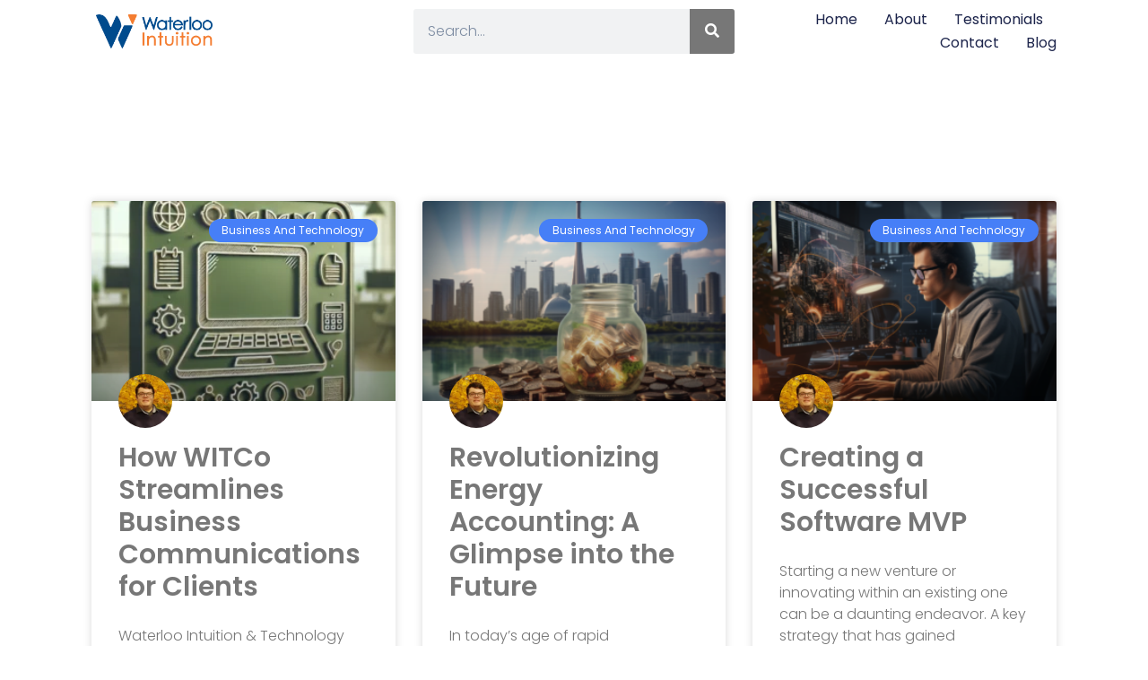

--- FILE ---
content_type: text/html; charset=UTF-8
request_url: https://blog.waterloointuition.com/author/jfgbaker/
body_size: 14833
content:
<!doctype html>
<html lang="en-US">
<head>
	<meta charset="UTF-8">
	<meta name="viewport" content="width=device-width, initial-scale=1">
	<link rel="profile" href="https://gmpg.org/xfn/11">
	<title>Jack Baker &#8211; Waterloo Intuition Blog</title>
<meta name='robots' content='max-image-preview:large' />
<link rel='dns-prefetch' href='//blog.waterloointuition.com' />
<link rel='dns-prefetch' href='//www.googletagmanager.com' />
<link rel='dns-prefetch' href='//hcaptcha.com' />
<link rel="alternate" type="application/rss+xml" title="Waterloo Intuition Blog &raquo; Feed" href="https://blog.waterloointuition.com/feed/" />
<link rel="alternate" type="application/rss+xml" title="Waterloo Intuition Blog &raquo; Comments Feed" href="https://blog.waterloointuition.com/comments/feed/" />
<link rel="alternate" type="application/rss+xml" title="Waterloo Intuition Blog &raquo; Posts by Jack Baker Feed" href="https://blog.waterloointuition.com/author/jfgbaker/feed/" />
<style id='wp-img-auto-sizes-contain-inline-css'>
img:is([sizes=auto i],[sizes^="auto," i]){contain-intrinsic-size:3000px 1500px}
/*# sourceURL=wp-img-auto-sizes-contain-inline-css */
</style>
<style id='wp-emoji-styles-inline-css'>

	img.wp-smiley, img.emoji {
		display: inline !important;
		border: none !important;
		box-shadow: none !important;
		height: 1em !important;
		width: 1em !important;
		margin: 0 0.07em !important;
		vertical-align: -0.1em !important;
		background: none !important;
		padding: 0 !important;
	}
/*# sourceURL=wp-emoji-styles-inline-css */
</style>
<style id='global-styles-inline-css'>
:root{--wp--preset--aspect-ratio--square: 1;--wp--preset--aspect-ratio--4-3: 4/3;--wp--preset--aspect-ratio--3-4: 3/4;--wp--preset--aspect-ratio--3-2: 3/2;--wp--preset--aspect-ratio--2-3: 2/3;--wp--preset--aspect-ratio--16-9: 16/9;--wp--preset--aspect-ratio--9-16: 9/16;--wp--preset--color--black: #000000;--wp--preset--color--cyan-bluish-gray: #abb8c3;--wp--preset--color--white: #ffffff;--wp--preset--color--pale-pink: #f78da7;--wp--preset--color--vivid-red: #cf2e2e;--wp--preset--color--luminous-vivid-orange: #ff6900;--wp--preset--color--luminous-vivid-amber: #fcb900;--wp--preset--color--light-green-cyan: #7bdcb5;--wp--preset--color--vivid-green-cyan: #00d084;--wp--preset--color--pale-cyan-blue: #8ed1fc;--wp--preset--color--vivid-cyan-blue: #0693e3;--wp--preset--color--vivid-purple: #9b51e0;--wp--preset--gradient--vivid-cyan-blue-to-vivid-purple: linear-gradient(135deg,rgb(6,147,227) 0%,rgb(155,81,224) 100%);--wp--preset--gradient--light-green-cyan-to-vivid-green-cyan: linear-gradient(135deg,rgb(122,220,180) 0%,rgb(0,208,130) 100%);--wp--preset--gradient--luminous-vivid-amber-to-luminous-vivid-orange: linear-gradient(135deg,rgb(252,185,0) 0%,rgb(255,105,0) 100%);--wp--preset--gradient--luminous-vivid-orange-to-vivid-red: linear-gradient(135deg,rgb(255,105,0) 0%,rgb(207,46,46) 100%);--wp--preset--gradient--very-light-gray-to-cyan-bluish-gray: linear-gradient(135deg,rgb(238,238,238) 0%,rgb(169,184,195) 100%);--wp--preset--gradient--cool-to-warm-spectrum: linear-gradient(135deg,rgb(74,234,220) 0%,rgb(151,120,209) 20%,rgb(207,42,186) 40%,rgb(238,44,130) 60%,rgb(251,105,98) 80%,rgb(254,248,76) 100%);--wp--preset--gradient--blush-light-purple: linear-gradient(135deg,rgb(255,206,236) 0%,rgb(152,150,240) 100%);--wp--preset--gradient--blush-bordeaux: linear-gradient(135deg,rgb(254,205,165) 0%,rgb(254,45,45) 50%,rgb(107,0,62) 100%);--wp--preset--gradient--luminous-dusk: linear-gradient(135deg,rgb(255,203,112) 0%,rgb(199,81,192) 50%,rgb(65,88,208) 100%);--wp--preset--gradient--pale-ocean: linear-gradient(135deg,rgb(255,245,203) 0%,rgb(182,227,212) 50%,rgb(51,167,181) 100%);--wp--preset--gradient--electric-grass: linear-gradient(135deg,rgb(202,248,128) 0%,rgb(113,206,126) 100%);--wp--preset--gradient--midnight: linear-gradient(135deg,rgb(2,3,129) 0%,rgb(40,116,252) 100%);--wp--preset--font-size--small: 13px;--wp--preset--font-size--medium: 20px;--wp--preset--font-size--large: 36px;--wp--preset--font-size--x-large: 42px;--wp--preset--spacing--20: 0.44rem;--wp--preset--spacing--30: 0.67rem;--wp--preset--spacing--40: 1rem;--wp--preset--spacing--50: 1.5rem;--wp--preset--spacing--60: 2.25rem;--wp--preset--spacing--70: 3.38rem;--wp--preset--spacing--80: 5.06rem;--wp--preset--shadow--natural: 6px 6px 9px rgba(0, 0, 0, 0.2);--wp--preset--shadow--deep: 12px 12px 50px rgba(0, 0, 0, 0.4);--wp--preset--shadow--sharp: 6px 6px 0px rgba(0, 0, 0, 0.2);--wp--preset--shadow--outlined: 6px 6px 0px -3px rgb(255, 255, 255), 6px 6px rgb(0, 0, 0);--wp--preset--shadow--crisp: 6px 6px 0px rgb(0, 0, 0);}:root { --wp--style--global--content-size: 800px;--wp--style--global--wide-size: 1200px; }:where(body) { margin: 0; }.wp-site-blocks > .alignleft { float: left; margin-right: 2em; }.wp-site-blocks > .alignright { float: right; margin-left: 2em; }.wp-site-blocks > .aligncenter { justify-content: center; margin-left: auto; margin-right: auto; }:where(.wp-site-blocks) > * { margin-block-start: 24px; margin-block-end: 0; }:where(.wp-site-blocks) > :first-child { margin-block-start: 0; }:where(.wp-site-blocks) > :last-child { margin-block-end: 0; }:root { --wp--style--block-gap: 24px; }:root :where(.is-layout-flow) > :first-child{margin-block-start: 0;}:root :where(.is-layout-flow) > :last-child{margin-block-end: 0;}:root :where(.is-layout-flow) > *{margin-block-start: 24px;margin-block-end: 0;}:root :where(.is-layout-constrained) > :first-child{margin-block-start: 0;}:root :where(.is-layout-constrained) > :last-child{margin-block-end: 0;}:root :where(.is-layout-constrained) > *{margin-block-start: 24px;margin-block-end: 0;}:root :where(.is-layout-flex){gap: 24px;}:root :where(.is-layout-grid){gap: 24px;}.is-layout-flow > .alignleft{float: left;margin-inline-start: 0;margin-inline-end: 2em;}.is-layout-flow > .alignright{float: right;margin-inline-start: 2em;margin-inline-end: 0;}.is-layout-flow > .aligncenter{margin-left: auto !important;margin-right: auto !important;}.is-layout-constrained > .alignleft{float: left;margin-inline-start: 0;margin-inline-end: 2em;}.is-layout-constrained > .alignright{float: right;margin-inline-start: 2em;margin-inline-end: 0;}.is-layout-constrained > .aligncenter{margin-left: auto !important;margin-right: auto !important;}.is-layout-constrained > :where(:not(.alignleft):not(.alignright):not(.alignfull)){max-width: var(--wp--style--global--content-size);margin-left: auto !important;margin-right: auto !important;}.is-layout-constrained > .alignwide{max-width: var(--wp--style--global--wide-size);}body .is-layout-flex{display: flex;}.is-layout-flex{flex-wrap: wrap;align-items: center;}.is-layout-flex > :is(*, div){margin: 0;}body .is-layout-grid{display: grid;}.is-layout-grid > :is(*, div){margin: 0;}body{padding-top: 0px;padding-right: 0px;padding-bottom: 0px;padding-left: 0px;}a:where(:not(.wp-element-button)){text-decoration: underline;}:root :where(.wp-element-button, .wp-block-button__link){background-color: #32373c;border-width: 0;color: #fff;font-family: inherit;font-size: inherit;font-style: inherit;font-weight: inherit;letter-spacing: inherit;line-height: inherit;padding-top: calc(0.667em + 2px);padding-right: calc(1.333em + 2px);padding-bottom: calc(0.667em + 2px);padding-left: calc(1.333em + 2px);text-decoration: none;text-transform: inherit;}.has-black-color{color: var(--wp--preset--color--black) !important;}.has-cyan-bluish-gray-color{color: var(--wp--preset--color--cyan-bluish-gray) !important;}.has-white-color{color: var(--wp--preset--color--white) !important;}.has-pale-pink-color{color: var(--wp--preset--color--pale-pink) !important;}.has-vivid-red-color{color: var(--wp--preset--color--vivid-red) !important;}.has-luminous-vivid-orange-color{color: var(--wp--preset--color--luminous-vivid-orange) !important;}.has-luminous-vivid-amber-color{color: var(--wp--preset--color--luminous-vivid-amber) !important;}.has-light-green-cyan-color{color: var(--wp--preset--color--light-green-cyan) !important;}.has-vivid-green-cyan-color{color: var(--wp--preset--color--vivid-green-cyan) !important;}.has-pale-cyan-blue-color{color: var(--wp--preset--color--pale-cyan-blue) !important;}.has-vivid-cyan-blue-color{color: var(--wp--preset--color--vivid-cyan-blue) !important;}.has-vivid-purple-color{color: var(--wp--preset--color--vivid-purple) !important;}.has-black-background-color{background-color: var(--wp--preset--color--black) !important;}.has-cyan-bluish-gray-background-color{background-color: var(--wp--preset--color--cyan-bluish-gray) !important;}.has-white-background-color{background-color: var(--wp--preset--color--white) !important;}.has-pale-pink-background-color{background-color: var(--wp--preset--color--pale-pink) !important;}.has-vivid-red-background-color{background-color: var(--wp--preset--color--vivid-red) !important;}.has-luminous-vivid-orange-background-color{background-color: var(--wp--preset--color--luminous-vivid-orange) !important;}.has-luminous-vivid-amber-background-color{background-color: var(--wp--preset--color--luminous-vivid-amber) !important;}.has-light-green-cyan-background-color{background-color: var(--wp--preset--color--light-green-cyan) !important;}.has-vivid-green-cyan-background-color{background-color: var(--wp--preset--color--vivid-green-cyan) !important;}.has-pale-cyan-blue-background-color{background-color: var(--wp--preset--color--pale-cyan-blue) !important;}.has-vivid-cyan-blue-background-color{background-color: var(--wp--preset--color--vivid-cyan-blue) !important;}.has-vivid-purple-background-color{background-color: var(--wp--preset--color--vivid-purple) !important;}.has-black-border-color{border-color: var(--wp--preset--color--black) !important;}.has-cyan-bluish-gray-border-color{border-color: var(--wp--preset--color--cyan-bluish-gray) !important;}.has-white-border-color{border-color: var(--wp--preset--color--white) !important;}.has-pale-pink-border-color{border-color: var(--wp--preset--color--pale-pink) !important;}.has-vivid-red-border-color{border-color: var(--wp--preset--color--vivid-red) !important;}.has-luminous-vivid-orange-border-color{border-color: var(--wp--preset--color--luminous-vivid-orange) !important;}.has-luminous-vivid-amber-border-color{border-color: var(--wp--preset--color--luminous-vivid-amber) !important;}.has-light-green-cyan-border-color{border-color: var(--wp--preset--color--light-green-cyan) !important;}.has-vivid-green-cyan-border-color{border-color: var(--wp--preset--color--vivid-green-cyan) !important;}.has-pale-cyan-blue-border-color{border-color: var(--wp--preset--color--pale-cyan-blue) !important;}.has-vivid-cyan-blue-border-color{border-color: var(--wp--preset--color--vivid-cyan-blue) !important;}.has-vivid-purple-border-color{border-color: var(--wp--preset--color--vivid-purple) !important;}.has-vivid-cyan-blue-to-vivid-purple-gradient-background{background: var(--wp--preset--gradient--vivid-cyan-blue-to-vivid-purple) !important;}.has-light-green-cyan-to-vivid-green-cyan-gradient-background{background: var(--wp--preset--gradient--light-green-cyan-to-vivid-green-cyan) !important;}.has-luminous-vivid-amber-to-luminous-vivid-orange-gradient-background{background: var(--wp--preset--gradient--luminous-vivid-amber-to-luminous-vivid-orange) !important;}.has-luminous-vivid-orange-to-vivid-red-gradient-background{background: var(--wp--preset--gradient--luminous-vivid-orange-to-vivid-red) !important;}.has-very-light-gray-to-cyan-bluish-gray-gradient-background{background: var(--wp--preset--gradient--very-light-gray-to-cyan-bluish-gray) !important;}.has-cool-to-warm-spectrum-gradient-background{background: var(--wp--preset--gradient--cool-to-warm-spectrum) !important;}.has-blush-light-purple-gradient-background{background: var(--wp--preset--gradient--blush-light-purple) !important;}.has-blush-bordeaux-gradient-background{background: var(--wp--preset--gradient--blush-bordeaux) !important;}.has-luminous-dusk-gradient-background{background: var(--wp--preset--gradient--luminous-dusk) !important;}.has-pale-ocean-gradient-background{background: var(--wp--preset--gradient--pale-ocean) !important;}.has-electric-grass-gradient-background{background: var(--wp--preset--gradient--electric-grass) !important;}.has-midnight-gradient-background{background: var(--wp--preset--gradient--midnight) !important;}.has-small-font-size{font-size: var(--wp--preset--font-size--small) !important;}.has-medium-font-size{font-size: var(--wp--preset--font-size--medium) !important;}.has-large-font-size{font-size: var(--wp--preset--font-size--large) !important;}.has-x-large-font-size{font-size: var(--wp--preset--font-size--x-large) !important;}
:root :where(.wp-block-pullquote){font-size: 1.5em;line-height: 1.6;}
/*# sourceURL=global-styles-inline-css */
</style>
<link rel='stylesheet' id='hello-elementor-css' href='https://blog.waterloointuition.com/wp-content/themes/hello-elementor/assets/css/reset.css?ver=3.4.6' media='all' />
<link rel='stylesheet' id='hello-elementor-theme-style-css' href='https://blog.waterloointuition.com/wp-content/themes/hello-elementor/assets/css/theme.css?ver=3.4.6' media='all' />
<link rel='stylesheet' id='hello-elementor-header-footer-css' href='https://blog.waterloointuition.com/wp-content/themes/hello-elementor/assets/css/header-footer.css?ver=3.4.6' media='all' />
<link rel='stylesheet' id='elementor-frontend-css' href='https://blog.waterloointuition.com/wp-content/plugins/elementor/assets/css/frontend.min.css?ver=3.34.2' media='all' />
<link rel='stylesheet' id='elementor-post-697-css' href='https://blog.waterloointuition.com/wp-content/uploads/elementor/css/post-697.css?ver=1769029720' media='all' />
<link rel='stylesheet' id='widget-image-css' href='https://blog.waterloointuition.com/wp-content/plugins/elementor/assets/css/widget-image.min.css?ver=3.34.2' media='all' />
<link rel='stylesheet' id='widget-search-form-css' href='https://blog.waterloointuition.com/wp-content/plugins/elementor-pro/assets/css/widget-search-form.min.css?ver=3.32.2' media='all' />
<link rel='stylesheet' id='elementor-icons-shared-0-css' href='https://blog.waterloointuition.com/wp-content/plugins/elementor/assets/lib/font-awesome/css/fontawesome.min.css?ver=5.15.3' media='all' />
<link rel='stylesheet' id='elementor-icons-fa-solid-css' href='https://blog.waterloointuition.com/wp-content/plugins/elementor/assets/lib/font-awesome/css/solid.min.css?ver=5.15.3' media='all' />
<link rel='stylesheet' id='widget-nav-menu-css' href='https://blog.waterloointuition.com/wp-content/plugins/elementor-pro/assets/css/widget-nav-menu.min.css?ver=3.32.2' media='all' />
<link rel='stylesheet' id='e-sticky-css' href='https://blog.waterloointuition.com/wp-content/plugins/elementor-pro/assets/css/modules/sticky.min.css?ver=3.32.2' media='all' />
<link rel='stylesheet' id='e-animation-grow-css' href='https://blog.waterloointuition.com/wp-content/plugins/elementor/assets/lib/animations/styles/e-animation-grow.min.css?ver=3.34.2' media='all' />
<link rel='stylesheet' id='widget-social-icons-css' href='https://blog.waterloointuition.com/wp-content/plugins/elementor/assets/css/widget-social-icons.min.css?ver=3.34.2' media='all' />
<link rel='stylesheet' id='e-apple-webkit-css' href='https://blog.waterloointuition.com/wp-content/plugins/elementor/assets/css/conditionals/apple-webkit.min.css?ver=3.34.2' media='all' />
<link rel='stylesheet' id='widget-heading-css' href='https://blog.waterloointuition.com/wp-content/plugins/elementor/assets/css/widget-heading.min.css?ver=3.34.2' media='all' />
<link rel='stylesheet' id='widget-icon-list-css' href='https://blog.waterloointuition.com/wp-content/plugins/elementor/assets/css/widget-icon-list.min.css?ver=3.34.2' media='all' />
<link rel='stylesheet' id='widget-posts-css' href='https://blog.waterloointuition.com/wp-content/plugins/elementor-pro/assets/css/widget-posts.min.css?ver=3.32.2' media='all' />
<link rel='stylesheet' id='elementor-icons-css' href='https://blog.waterloointuition.com/wp-content/plugins/elementor/assets/lib/eicons/css/elementor-icons.min.css?ver=5.46.0' media='all' />
<link rel='stylesheet' id='elementor-post-125-css' href='https://blog.waterloointuition.com/wp-content/uploads/elementor/css/post-125.css?ver=1769029720' media='all' />
<link rel='stylesheet' id='elementor-post-117-css' href='https://blog.waterloointuition.com/wp-content/uploads/elementor/css/post-117.css?ver=1769029720' media='all' />
<link rel='stylesheet' id='elementor-post-712-css' href='https://blog.waterloointuition.com/wp-content/uploads/elementor/css/post-712.css?ver=1769030509' media='all' />
<link rel='stylesheet' id='elementor-gf-local-poppins-css' href='https://blog.waterloointuition.com/wp-content/uploads/elementor/google-fonts/css/poppins.css?ver=1742245221' media='all' />
<link rel='stylesheet' id='elementor-icons-fa-brands-css' href='https://blog.waterloointuition.com/wp-content/plugins/elementor/assets/lib/font-awesome/css/brands.min.css?ver=5.15.3' media='all' />
<script src="https://blog.waterloointuition.com/wp-includes/js/jquery/jquery.min.js?ver=3.7.1" id="jquery-core-js"></script>
<script src="https://blog.waterloointuition.com/wp-includes/js/jquery/jquery-migrate.min.js?ver=3.4.1" id="jquery-migrate-js"></script>

<!-- Google tag (gtag.js) snippet added by Site Kit -->
<!-- Google Analytics snippet added by Site Kit -->
<script src="https://www.googletagmanager.com/gtag/js?id=GT-WB74LTD" id="google_gtagjs-js" async></script>
<script id="google_gtagjs-js-after">
window.dataLayer = window.dataLayer || [];function gtag(){dataLayer.push(arguments);}
gtag("set","linker",{"domains":["blog.waterloointuition.com"]});
gtag("js", new Date());
gtag("set", "developer_id.dZTNiMT", true);
gtag("config", "GT-WB74LTD");
//# sourceURL=google_gtagjs-js-after
</script>
<link rel="https://api.w.org/" href="https://blog.waterloointuition.com/wp-json/" /><link rel="alternate" title="JSON" type="application/json" href="https://blog.waterloointuition.com/wp-json/wp/v2/users/2" /><link rel="EditURI" type="application/rsd+xml" title="RSD" href="https://blog.waterloointuition.com/xmlrpc.php?rsd" />
<meta name="generator" content="WordPress 6.9" />
<meta name="generator" content="Site Kit by Google 1.170.0" /><style>
.h-captcha{position:relative;display:block;margin-bottom:2rem;padding:0;clear:both}.h-captcha[data-size="normal"]{width:302px;height:76px}.h-captcha[data-size="compact"]{width:158px;height:138px}.h-captcha[data-size="invisible"]{display:none}.h-captcha iframe{z-index:1}.h-captcha::before{content:"";display:block;position:absolute;top:0;left:0;background:url(https://blog.waterloointuition.com/wp-content/plugins/hcaptcha-for-forms-and-more/assets/images/hcaptcha-div-logo.svg) no-repeat;border:1px solid #fff0;border-radius:4px;box-sizing:border-box}.h-captcha::after{content:"The hCaptcha loading is delayed until user interaction.";font-family:-apple-system,system-ui,BlinkMacSystemFont,"Segoe UI",Roboto,Oxygen,Ubuntu,"Helvetica Neue",Arial,sans-serif;font-size:10px;font-weight:500;position:absolute;top:0;bottom:0;left:0;right:0;box-sizing:border-box;color:#bf1722;opacity:0}.h-captcha:not(:has(iframe))::after{animation:hcap-msg-fade-in .3s ease forwards;animation-delay:2s}.h-captcha:has(iframe)::after{animation:none;opacity:0}@keyframes hcap-msg-fade-in{to{opacity:1}}.h-captcha[data-size="normal"]::before{width:302px;height:76px;background-position:93.8% 28%}.h-captcha[data-size="normal"]::after{width:302px;height:76px;display:flex;flex-wrap:wrap;align-content:center;line-height:normal;padding:0 75px 0 10px}.h-captcha[data-size="compact"]::before{width:158px;height:138px;background-position:49.9% 78.8%}.h-captcha[data-size="compact"]::after{width:158px;height:138px;text-align:center;line-height:normal;padding:24px 10px 10px 10px}.h-captcha[data-theme="light"]::before,body.is-light-theme .h-captcha[data-theme="auto"]::before,.h-captcha[data-theme="auto"]::before{background-color:#fafafa;border:1px solid #e0e0e0}.h-captcha[data-theme="dark"]::before,body.is-dark-theme .h-captcha[data-theme="auto"]::before,html.wp-dark-mode-active .h-captcha[data-theme="auto"]::before,html.drdt-dark-mode .h-captcha[data-theme="auto"]::before{background-image:url(https://blog.waterloointuition.com/wp-content/plugins/hcaptcha-for-forms-and-more/assets/images/hcaptcha-div-logo-white.svg);background-repeat:no-repeat;background-color:#333;border:1px solid #f5f5f5}@media (prefers-color-scheme:dark){.h-captcha[data-theme="auto"]::before{background-image:url(https://blog.waterloointuition.com/wp-content/plugins/hcaptcha-for-forms-and-more/assets/images/hcaptcha-div-logo-white.svg);background-repeat:no-repeat;background-color:#333;border:1px solid #f5f5f5}}.h-captcha[data-theme="custom"]::before{background-color:initial}.h-captcha[data-size="invisible"]::before,.h-captcha[data-size="invisible"]::after{display:none}.h-captcha iframe{position:relative}div[style*="z-index: 2147483647"] div[style*="border-width: 11px"][style*="position: absolute"][style*="pointer-events: none"]{border-style:none}
</style>
<style>
.elementor-widget-login .h-captcha{margin-bottom:0}
</style>
<!-- Analytics by WP Statistics - https://wp-statistics.com -->
<meta name="generator" content="Elementor 3.34.2; features: additional_custom_breakpoints; settings: css_print_method-external, google_font-enabled, font_display-auto">
			<style>
				.e-con.e-parent:nth-of-type(n+4):not(.e-lazyloaded):not(.e-no-lazyload),
				.e-con.e-parent:nth-of-type(n+4):not(.e-lazyloaded):not(.e-no-lazyload) * {
					background-image: none !important;
				}
				@media screen and (max-height: 1024px) {
					.e-con.e-parent:nth-of-type(n+3):not(.e-lazyloaded):not(.e-no-lazyload),
					.e-con.e-parent:nth-of-type(n+3):not(.e-lazyloaded):not(.e-no-lazyload) * {
						background-image: none !important;
					}
				}
				@media screen and (max-height: 640px) {
					.e-con.e-parent:nth-of-type(n+2):not(.e-lazyloaded):not(.e-no-lazyload),
					.e-con.e-parent:nth-of-type(n+2):not(.e-lazyloaded):not(.e-no-lazyload) * {
						background-image: none !important;
					}
				}
			</style>
			<style>
.elementor-field-type-hcaptcha .elementor-field{background:transparent!important}.elementor-field-type-hcaptcha .h-captcha{margin-bottom:unset}
</style>
<link rel="icon" href="https://blog.waterloointuition.com/wp-content/uploads/2022/10/cropped-WITCo-W-500-32x32.png" sizes="32x32" />
<link rel="icon" href="https://blog.waterloointuition.com/wp-content/uploads/2022/10/cropped-WITCo-W-500-192x192.png" sizes="192x192" />
<link rel="apple-touch-icon" href="https://blog.waterloointuition.com/wp-content/uploads/2022/10/cropped-WITCo-W-500-180x180.png" />
<meta name="msapplication-TileImage" content="https://blog.waterloointuition.com/wp-content/uploads/2022/10/cropped-WITCo-W-500-270x270.png" />
</head>
<body class="archive author author-jfgbaker author-2 wp-custom-logo wp-embed-responsive wp-theme-hello-elementor hello-elementor-default elementor-page-712 elementor-default elementor-template-full-width elementor-kit-697">


<a class="skip-link screen-reader-text" href="#content">Skip to content</a>

		<header data-elementor-type="header" data-elementor-id="125" class="elementor elementor-125 elementor-location-header" data-elementor-post-type="elementor_library">
					<section class="elementor-section elementor-top-section elementor-element elementor-element-3e80ab63 elementor-section-full_width elementor-section-height-min-height elementor-section-content-middle elementor-section-height-default elementor-section-items-middle" data-id="3e80ab63" data-element_type="section" data-settings="{&quot;background_background&quot;:&quot;classic&quot;,&quot;sticky&quot;:&quot;top&quot;,&quot;sticky_on&quot;:[&quot;desktop&quot;,&quot;tablet&quot;,&quot;mobile&quot;],&quot;sticky_offset&quot;:0,&quot;sticky_effects_offset&quot;:0,&quot;sticky_anchor_link_offset&quot;:0}">
						<div class="elementor-container elementor-column-gap-no">
					<div class="elementor-column elementor-col-33 elementor-top-column elementor-element elementor-element-23ebee8b" data-id="23ebee8b" data-element_type="column">
			<div class="elementor-widget-wrap elementor-element-populated">
						<div class="elementor-element elementor-element-2812c04e elementor-widget elementor-widget-theme-site-logo elementor-widget-image" data-id="2812c04e" data-element_type="widget" data-widget_type="theme-site-logo.default">
				<div class="elementor-widget-container">
											<a href="https://blog.waterloointuition.com">
			<img fetchpriority="high" width="500" height="179" src="https://blog.waterloointuition.com/wp-content/uploads/2022/10/WITCo-500.png" class="attachment-full size-full wp-image-71" alt="" srcset="https://blog.waterloointuition.com/wp-content/uploads/2022/10/WITCo-500.png 500w, https://blog.waterloointuition.com/wp-content/uploads/2022/10/WITCo-500-300x107.png 300w" sizes="(max-width: 500px) 100vw, 500px" />				</a>
											</div>
				</div>
					</div>
		</div>
				<div class="elementor-column elementor-col-33 elementor-top-column elementor-element elementor-element-b3d7a8f elementor-hidden-mobile" data-id="b3d7a8f" data-element_type="column">
			<div class="elementor-widget-wrap elementor-element-populated">
						<div class="elementor-element elementor-element-d3eeb91 elementor-search-form--skin-classic elementor-search-form--button-type-icon elementor-search-form--icon-search elementor-widget elementor-widget-search-form" data-id="d3eeb91" data-element_type="widget" data-settings="{&quot;skin&quot;:&quot;classic&quot;}" data-widget_type="search-form.default">
				<div class="elementor-widget-container">
							<search role="search">
			<form class="elementor-search-form" action="https://blog.waterloointuition.com" method="get">
												<div class="elementor-search-form__container">
					<label class="elementor-screen-only" for="elementor-search-form-d3eeb91">Search</label>

					
					<input id="elementor-search-form-d3eeb91" placeholder="Search..." class="elementor-search-form__input" type="search" name="s" value="">
					
											<button class="elementor-search-form__submit" type="submit" aria-label="Search">
															<i aria-hidden="true" class="fas fa-search"></i>													</button>
					
									</div>
			</form>
		</search>
						</div>
				</div>
					</div>
		</div>
				<div class="elementor-column elementor-col-33 elementor-top-column elementor-element elementor-element-fb34709" data-id="fb34709" data-element_type="column">
			<div class="elementor-widget-wrap elementor-element-populated">
						<div class="elementor-element elementor-element-57e50cb8 elementor-nav-menu--stretch elementor-nav-menu__align-end elementor-nav-menu--dropdown-tablet elementor-nav-menu__text-align-aside elementor-nav-menu--toggle elementor-nav-menu--burger elementor-widget elementor-widget-nav-menu" data-id="57e50cb8" data-element_type="widget" data-settings="{&quot;full_width&quot;:&quot;stretch&quot;,&quot;layout&quot;:&quot;horizontal&quot;,&quot;submenu_icon&quot;:{&quot;value&quot;:&quot;&lt;i class=\&quot;fas fa-caret-down\&quot; aria-hidden=\&quot;true\&quot;&gt;&lt;\/i&gt;&quot;,&quot;library&quot;:&quot;fa-solid&quot;},&quot;toggle&quot;:&quot;burger&quot;}" data-widget_type="nav-menu.default">
				<div class="elementor-widget-container">
								<nav aria-label="Menu" class="elementor-nav-menu--main elementor-nav-menu__container elementor-nav-menu--layout-horizontal e--pointer-underline e--animation-fade">
				<ul id="menu-1-57e50cb8" class="elementor-nav-menu"><li class="menu-item menu-item-type-custom menu-item-object-custom menu-item-845"><a href="https://waterloointuition.com/" class="elementor-item">Home</a></li>
<li class="menu-item menu-item-type-custom menu-item-object-custom menu-item-846"><a href="https://waterloointuition.com/about/" class="elementor-item">About</a></li>
<li class="menu-item menu-item-type-custom menu-item-object-custom menu-item-2078"><a href="https://waterloointuition.com/testimonials​" class="elementor-item">Testimonials​</a></li>
<li class="menu-item menu-item-type-custom menu-item-object-custom menu-item-847"><a href="https://waterloointuition.com/contact/" class="elementor-item">Contact</a></li>
<li class="menu-item menu-item-type-post_type menu-item-object-page menu-item-home menu-item-3699"><a href="https://blog.waterloointuition.com/" class="elementor-item">Blog</a></li>
</ul>			</nav>
					<div class="elementor-menu-toggle" role="button" tabindex="0" aria-label="Menu Toggle" aria-expanded="false">
			<i aria-hidden="true" role="presentation" class="elementor-menu-toggle__icon--open eicon-menu-bar"></i><i aria-hidden="true" role="presentation" class="elementor-menu-toggle__icon--close eicon-close"></i>		</div>
					<nav class="elementor-nav-menu--dropdown elementor-nav-menu__container" aria-hidden="true">
				<ul id="menu-2-57e50cb8" class="elementor-nav-menu"><li class="menu-item menu-item-type-custom menu-item-object-custom menu-item-845"><a href="https://waterloointuition.com/" class="elementor-item" tabindex="-1">Home</a></li>
<li class="menu-item menu-item-type-custom menu-item-object-custom menu-item-846"><a href="https://waterloointuition.com/about/" class="elementor-item" tabindex="-1">About</a></li>
<li class="menu-item menu-item-type-custom menu-item-object-custom menu-item-2078"><a href="https://waterloointuition.com/testimonials​" class="elementor-item" tabindex="-1">Testimonials​</a></li>
<li class="menu-item menu-item-type-custom menu-item-object-custom menu-item-847"><a href="https://waterloointuition.com/contact/" class="elementor-item" tabindex="-1">Contact</a></li>
<li class="menu-item menu-item-type-post_type menu-item-object-page menu-item-home menu-item-3699"><a href="https://blog.waterloointuition.com/" class="elementor-item" tabindex="-1">Blog</a></li>
</ul>			</nav>
						</div>
				</div>
					</div>
		</div>
					</div>
		</section>
				</header>
				<div data-elementor-type="archive" data-elementor-id="712" class="elementor elementor-712 elementor-location-archive" data-elementor-post-type="elementor_library">
					<section class="elementor-section elementor-top-section elementor-element elementor-element-138bf4ee elementor-section-full_width elementor-section-height-default elementor-section-height-default" data-id="138bf4ee" data-element_type="section">
						<div class="elementor-container elementor-column-gap-no">
					<div class="elementor-column elementor-col-100 elementor-top-column elementor-element elementor-element-61b41c53" data-id="61b41c53" data-element_type="column">
			<div class="elementor-widget-wrap elementor-element-populated">
						<div class="elementor-element elementor-element-5997c7cd elementor-grid-3 elementor-grid-tablet-2 elementor-grid-mobile-1 elementor-posts--thumbnail-top elementor-posts--show-avatar elementor-card-shadow-yes elementor-posts__hover-gradient elementor-widget elementor-widget-archive-posts" data-id="5997c7cd" data-element_type="widget" data-settings="{&quot;archive_cards_columns&quot;:&quot;3&quot;,&quot;archive_cards_columns_tablet&quot;:&quot;2&quot;,&quot;archive_cards_columns_mobile&quot;:&quot;1&quot;,&quot;archive_cards_row_gap&quot;:{&quot;unit&quot;:&quot;px&quot;,&quot;size&quot;:35,&quot;sizes&quot;:[]},&quot;archive_cards_row_gap_tablet&quot;:{&quot;unit&quot;:&quot;px&quot;,&quot;size&quot;:&quot;&quot;,&quot;sizes&quot;:[]},&quot;archive_cards_row_gap_mobile&quot;:{&quot;unit&quot;:&quot;px&quot;,&quot;size&quot;:&quot;&quot;,&quot;sizes&quot;:[]},&quot;pagination_type&quot;:&quot;numbers&quot;}" data-widget_type="archive-posts.archive_cards">
				<div class="elementor-widget-container">
							<div class="elementor-posts-container elementor-posts elementor-posts--skin-cards elementor-grid" role="list">
				<article class="elementor-post elementor-grid-item post-3727 post type-post status-publish format-standard has-post-thumbnail hentry category-business-and-technology" role="listitem">
			<div class="elementor-post__card">
				<a class="elementor-post__thumbnail__link" href="https://blog.waterloointuition.com/how-witco-streamlines-business-communications-for-clients/" tabindex="-1" ><div class="elementor-post__thumbnail"><img width="300" height="300" src="https://blog.waterloointuition.com/wp-content/uploads/2024/07/Custom-Software-Dev-Button-300x300.webp" class="attachment-medium size-medium wp-image-3741" alt="" decoding="async" srcset="https://blog.waterloointuition.com/wp-content/uploads/2024/07/Custom-Software-Dev-Button-300x300.webp 300w, https://blog.waterloointuition.com/wp-content/uploads/2024/07/Custom-Software-Dev-Button-150x150.webp 150w, https://blog.waterloointuition.com/wp-content/uploads/2024/07/Custom-Software-Dev-Button-768x768.webp 768w, https://blog.waterloointuition.com/wp-content/uploads/2024/07/Custom-Software-Dev-Button.webp 1024w" sizes="(max-width: 300px) 100vw, 300px" /></div></a>
				<div class="elementor-post__badge">Business and Technology</div>
				<div class="elementor-post__avatar">
			<img src="https://blog.waterloointuition.com/wp-content/uploads/2022/10/Jack_Baker_Profile-150x150.webp" width="128" height="128" srcset="https://blog.waterloointuition.com/wp-content/uploads/2022/10/Jack_Baker_Profile-300x300.webp 2x" alt="Jack Baker" class="avatar avatar-128 wp-user-avatar wp-user-avatar-128 alignnone photo" />		</div>
				<div class="elementor-post__text">
				<h3 class="elementor-post__title">
			<a href="https://blog.waterloointuition.com/how-witco-streamlines-business-communications-for-clients/" >
				How WITCo Streamlines Business Communications for Clients			</a>
		</h3>
				<div class="elementor-post__excerpt">
			<p>Waterloo Intuition &amp; Technology Corporation (WITCo) is dedicated to enhancing business communications through custom software solutions. Our approach emphasizes data sources, reliability, user experience, performance,</p>
		</div>
		
		<a class="elementor-post__read-more" href="https://blog.waterloointuition.com/how-witco-streamlines-business-communications-for-clients/" aria-label="Read more about How WITCo Streamlines Business Communications for Clients" tabindex="-1" >
			Read More »		</a>

				</div>
					</div>
		</article>
				<article class="elementor-post elementor-grid-item post-3150 post type-post status-publish format-standard has-post-thumbnail hentry category-business-and-technology" role="listitem">
			<div class="elementor-post__card">
				<a class="elementor-post__thumbnail__link" href="https://blog.waterloointuition.com/revolutionizing-energy-accounting-a-glimpse-into-the-future/" tabindex="-1" ><div class="elementor-post__thumbnail"><img loading="lazy" width="300" height="300" src="https://blog.waterloointuition.com/wp-content/uploads/2023/10/Energy-Accounting-in-Ontario-300x300.png" class="attachment-medium size-medium wp-image-3151" alt="" decoding="async" srcset="https://blog.waterloointuition.com/wp-content/uploads/2023/10/Energy-Accounting-in-Ontario-300x300.png 300w, https://blog.waterloointuition.com/wp-content/uploads/2023/10/Energy-Accounting-in-Ontario-150x150.png 150w, https://blog.waterloointuition.com/wp-content/uploads/2023/10/Energy-Accounting-in-Ontario-768x768.png 768w, https://blog.waterloointuition.com/wp-content/uploads/2023/10/Energy-Accounting-in-Ontario.png 1024w" sizes="(max-width: 300px) 100vw, 300px" /></div></a>
				<div class="elementor-post__badge">Business and Technology</div>
				<div class="elementor-post__avatar">
			<img src="https://blog.waterloointuition.com/wp-content/uploads/2022/10/Jack_Baker_Profile-150x150.webp" width="128" height="128" srcset="https://blog.waterloointuition.com/wp-content/uploads/2022/10/Jack_Baker_Profile-300x300.webp 2x" alt="Jack Baker" class="avatar avatar-128 wp-user-avatar wp-user-avatar-128 alignnone photo" />		</div>
				<div class="elementor-post__text">
				<h3 class="elementor-post__title">
			<a href="https://blog.waterloointuition.com/revolutionizing-energy-accounting-a-glimpse-into-the-future/" >
				Revolutionizing Energy Accounting: A Glimpse into the Future			</a>
		</h3>
				<div class="elementor-post__excerpt">
			<p>In today&#8217;s age of rapid technological advancements, the energy sector is undergoing transformative changes. The rise of renewable energy, increasing decentralization, and the need for</p>
		</div>
		
		<a class="elementor-post__read-more" href="https://blog.waterloointuition.com/revolutionizing-energy-accounting-a-glimpse-into-the-future/" aria-label="Read more about Revolutionizing Energy Accounting: A Glimpse into the Future" tabindex="-1" >
			Read More »		</a>

				</div>
					</div>
		</article>
				<article class="elementor-post elementor-grid-item post-3044 post type-post status-publish format-standard has-post-thumbnail hentry category-business-and-technology" role="listitem">
			<div class="elementor-post__card">
				<a class="elementor-post__thumbnail__link" href="https://blog.waterloointuition.com/creating-a-successful-software-mvp/" tabindex="-1" ><div class="elementor-post__thumbnail"><img loading="lazy" width="300" height="300" src="https://blog.waterloointuition.com/wp-content/uploads/2023/10/Creating-an-MVP-300x300.png" class="attachment-medium size-medium wp-image-3043" alt="" decoding="async" srcset="https://blog.waterloointuition.com/wp-content/uploads/2023/10/Creating-an-MVP-300x300.png 300w, https://blog.waterloointuition.com/wp-content/uploads/2023/10/Creating-an-MVP-150x150.png 150w, https://blog.waterloointuition.com/wp-content/uploads/2023/10/Creating-an-MVP-768x768.png 768w, https://blog.waterloointuition.com/wp-content/uploads/2023/10/Creating-an-MVP.png 1024w" sizes="(max-width: 300px) 100vw, 300px" /></div></a>
				<div class="elementor-post__badge">Business and Technology</div>
				<div class="elementor-post__avatar">
			<img src="https://blog.waterloointuition.com/wp-content/uploads/2022/10/Jack_Baker_Profile-150x150.webp" width="128" height="128" srcset="https://blog.waterloointuition.com/wp-content/uploads/2022/10/Jack_Baker_Profile-300x300.webp 2x" alt="Jack Baker" class="avatar avatar-128 wp-user-avatar wp-user-avatar-128 alignnone photo" />		</div>
				<div class="elementor-post__text">
				<h3 class="elementor-post__title">
			<a href="https://blog.waterloointuition.com/creating-a-successful-software-mvp/" >
				Creating a Successful Software MVP			</a>
		</h3>
				<div class="elementor-post__excerpt">
			<p>Starting a new venture or innovating within an existing one can be a daunting endeavor. A key strategy that has gained momentum in the world</p>
		</div>
		
		<a class="elementor-post__read-more" href="https://blog.waterloointuition.com/creating-a-successful-software-mvp/" aria-label="Read more about Creating a Successful Software MVP" tabindex="-1" >
			Read More »		</a>

				</div>
					</div>
		</article>
				<article class="elementor-post elementor-grid-item post-2688 post type-post status-publish format-standard has-post-thumbnail hentry category-business-and-technology" role="listitem">
			<div class="elementor-post__card">
				<a class="elementor-post__thumbnail__link" href="https://blog.waterloointuition.com/ai-over-sms-building-your-own-personal-assistant/" tabindex="-1" ><div class="elementor-post__thumbnail"><img loading="lazy" width="300" height="300" src="https://blog.waterloointuition.com/wp-content/uploads/2023/08/AI-over-SMS-300x300.png" class="attachment-medium size-medium wp-image-2690" alt="" decoding="async" srcset="https://blog.waterloointuition.com/wp-content/uploads/2023/08/AI-over-SMS-300x300.png 300w, https://blog.waterloointuition.com/wp-content/uploads/2023/08/AI-over-SMS-150x150.png 150w, https://blog.waterloointuition.com/wp-content/uploads/2023/08/AI-over-SMS-768x768.png 768w, https://blog.waterloointuition.com/wp-content/uploads/2023/08/AI-over-SMS.png 1024w" sizes="(max-width: 300px) 100vw, 300px" /></div></a>
				<div class="elementor-post__badge">Business and Technology</div>
				<div class="elementor-post__avatar">
			<img src="https://blog.waterloointuition.com/wp-content/uploads/2022/10/Jack_Baker_Profile-150x150.webp" width="128" height="128" srcset="https://blog.waterloointuition.com/wp-content/uploads/2022/10/Jack_Baker_Profile-300x300.webp 2x" alt="Jack Baker" class="avatar avatar-128 wp-user-avatar wp-user-avatar-128 alignnone photo" />		</div>
				<div class="elementor-post__text">
				<h3 class="elementor-post__title">
			<a href="https://blog.waterloointuition.com/ai-over-sms-building-your-own-personal-assistant/" >
				AI over SMS &#8211; building your own personal assistant			</a>
		</h3>
				<div class="elementor-post__excerpt">
			<p>Artificial Intelligence (AI) has dramatically transformed our interaction with technology. One such intriguing application is an AI-powered personal assistant over SMS, which allows users to</p>
		</div>
		
		<a class="elementor-post__read-more" href="https://blog.waterloointuition.com/ai-over-sms-building-your-own-personal-assistant/" aria-label="Read more about AI over SMS &#8211; building your own personal assistant" tabindex="-1" >
			Read More »		</a>

				</div>
					</div>
		</article>
				<article class="elementor-post elementor-grid-item post-2338 post type-post status-publish format-standard has-post-thumbnail hentry category-business-and-technology" role="listitem">
			<div class="elementor-post__card">
				<a class="elementor-post__thumbnail__link" href="https://blog.waterloointuition.com/data-conversion-and-cleansing-a-proactive-approach-to-safeguard-your-data-before-its-too-late/" tabindex="-1" ><div class="elementor-post__thumbnail"><img loading="lazy" width="300" height="300" src="https://blog.waterloointuition.com/wp-content/uploads/2023/05/Before-time-runs-out-300x300.jpg" class="attachment-medium size-medium wp-image-2339" alt="" decoding="async" srcset="https://blog.waterloointuition.com/wp-content/uploads/2023/05/Before-time-runs-out-300x300.jpg 300w, https://blog.waterloointuition.com/wp-content/uploads/2023/05/Before-time-runs-out-150x150.jpg 150w, https://blog.waterloointuition.com/wp-content/uploads/2023/05/Before-time-runs-out-768x768.jpg 768w, https://blog.waterloointuition.com/wp-content/uploads/2023/05/Before-time-runs-out.jpg 1024w" sizes="(max-width: 300px) 100vw, 300px" /></div></a>
				<div class="elementor-post__badge">Business and Technology</div>
				<div class="elementor-post__avatar">
			<img src="https://blog.waterloointuition.com/wp-content/uploads/2022/10/Jack_Baker_Profile-150x150.webp" width="128" height="128" srcset="https://blog.waterloointuition.com/wp-content/uploads/2022/10/Jack_Baker_Profile-300x300.webp 2x" alt="Jack Baker" class="avatar avatar-128 wp-user-avatar wp-user-avatar-128 alignnone photo" />		</div>
				<div class="elementor-post__text">
				<h3 class="elementor-post__title">
			<a href="https://blog.waterloointuition.com/data-conversion-and-cleansing-a-proactive-approach-to-safeguard-your-data-before-its-too-late/" >
				Data Conversion and Cleansing: A Proactive Approach to Safeguard Your Data Before It&#8217;s Too Late			</a>
		</h3>
				<div class="elementor-post__excerpt">
			<p>Every day, organizations generate an overwhelming amount of data. The sheer volume can be daunting, but hidden within this data are insights and opportunities that</p>
		</div>
		
		<a class="elementor-post__read-more" href="https://blog.waterloointuition.com/data-conversion-and-cleansing-a-proactive-approach-to-safeguard-your-data-before-its-too-late/" aria-label="Read more about Data Conversion and Cleansing: A Proactive Approach to Safeguard Your Data Before It&#8217;s Too Late" tabindex="-1" >
			Read More »		</a>

				</div>
					</div>
		</article>
				<article class="elementor-post elementor-grid-item post-2249 post type-post status-publish format-standard has-post-thumbnail hentry category-business-and-technology" role="listitem">
			<div class="elementor-post__card">
				<a class="elementor-post__thumbnail__link" href="https://blog.waterloointuition.com/ai-assistants-leap-from-helpful-to-hacking/" tabindex="-1" ><div class="elementor-post__thumbnail"><img loading="lazy" width="300" height="300" src="https://blog.waterloointuition.com/wp-content/uploads/2023/05/AI-Assistants-300x300.jpg" class="attachment-medium size-medium wp-image-2251" alt="" decoding="async" srcset="https://blog.waterloointuition.com/wp-content/uploads/2023/05/AI-Assistants-300x300.jpg 300w, https://blog.waterloointuition.com/wp-content/uploads/2023/05/AI-Assistants-150x150.jpg 150w, https://blog.waterloointuition.com/wp-content/uploads/2023/05/AI-Assistants-768x768.jpg 768w, https://blog.waterloointuition.com/wp-content/uploads/2023/05/AI-Assistants.jpg 1024w" sizes="(max-width: 300px) 100vw, 300px" /></div></a>
				<div class="elementor-post__badge">Business and Technology</div>
				<div class="elementor-post__avatar">
			<img src="https://blog.waterloointuition.com/wp-content/uploads/2022/10/Jack_Baker_Profile-150x150.webp" width="128" height="128" srcset="https://blog.waterloointuition.com/wp-content/uploads/2022/10/Jack_Baker_Profile-300x300.webp 2x" alt="Jack Baker" class="avatar avatar-128 wp-user-avatar wp-user-avatar-128 alignnone photo" />		</div>
				<div class="elementor-post__text">
				<h3 class="elementor-post__title">
			<a href="https://blog.waterloointuition.com/ai-assistants-leap-from-helpful-to-hacking/" >
				AI assistants leap from helpful to hacking			</a>
		</h3>
				<div class="elementor-post__excerpt">
			<p>I recently added a comment to LinkedIn post: &#8220;As AI assistants leap from helpful to hacking, we&#8217;re reminded that the digital dance between innovation and</p>
		</div>
		
		<a class="elementor-post__read-more" href="https://blog.waterloointuition.com/ai-assistants-leap-from-helpful-to-hacking/" aria-label="Read more about AI assistants leap from helpful to hacking" tabindex="-1" >
			Read More »		</a>

				</div>
					</div>
		</article>
				<article class="elementor-post elementor-grid-item post-2212 post type-post status-publish format-standard has-post-thumbnail hentry category-software-development" role="listitem">
			<div class="elementor-post__card">
				<a class="elementor-post__thumbnail__link" href="https://blog.waterloointuition.com/the-complex-landscape-of-cybersecurity-in-private-custom-and-open-source-software/" tabindex="-1" ><div class="elementor-post__thumbnail"><img loading="lazy" width="300" height="300" src="https://blog.waterloointuition.com/wp-content/uploads/2023/05/Complex-Landscape-of-Cybersecurity-300x300.jpg" class="attachment-medium size-medium wp-image-2215" alt="" decoding="async" srcset="https://blog.waterloointuition.com/wp-content/uploads/2023/05/Complex-Landscape-of-Cybersecurity-300x300.jpg 300w, https://blog.waterloointuition.com/wp-content/uploads/2023/05/Complex-Landscape-of-Cybersecurity-150x150.jpg 150w, https://blog.waterloointuition.com/wp-content/uploads/2023/05/Complex-Landscape-of-Cybersecurity-768x768.jpg 768w, https://blog.waterloointuition.com/wp-content/uploads/2023/05/Complex-Landscape-of-Cybersecurity.jpg 1024w" sizes="(max-width: 300px) 100vw, 300px" /></div></a>
				<div class="elementor-post__badge">Software Development</div>
				<div class="elementor-post__avatar">
			<img src="https://blog.waterloointuition.com/wp-content/uploads/2022/10/Jack_Baker_Profile-150x150.webp" width="128" height="128" srcset="https://blog.waterloointuition.com/wp-content/uploads/2022/10/Jack_Baker_Profile-300x300.webp 2x" alt="Jack Baker" class="avatar avatar-128 wp-user-avatar wp-user-avatar-128 alignnone photo" />		</div>
				<div class="elementor-post__text">
				<h3 class="elementor-post__title">
			<a href="https://blog.waterloointuition.com/the-complex-landscape-of-cybersecurity-in-private-custom-and-open-source-software/" >
				The Complex Landscape of Cybersecurity in Private-Custom and Open-Source Software			</a>
		</h3>
				<div class="elementor-post__excerpt">
			<p>Building on our previous article on library selection, we continue to explore the critical decision developers face when choosing between private-custom software and open-source software</p>
		</div>
		
		<a class="elementor-post__read-more" href="https://blog.waterloointuition.com/the-complex-landscape-of-cybersecurity-in-private-custom-and-open-source-software/" aria-label="Read more about The Complex Landscape of Cybersecurity in Private-Custom and Open-Source Software" tabindex="-1" >
			Read More »		</a>

				</div>
					</div>
		</article>
				<article class="elementor-post elementor-grid-item post-1802 post type-post status-publish format-standard has-post-thumbnail hentry category-business-and-technology" role="listitem">
			<div class="elementor-post__card">
				<a class="elementor-post__thumbnail__link" href="https://blog.waterloointuition.com/the-crucial-interplay-of-time-and-it-multi-factor-authentication-totp-and-potential-challenges/" tabindex="-1" ><div class="elementor-post__thumbnail"><img loading="lazy" width="300" height="199" src="https://blog.waterloointuition.com/wp-content/uploads/2023/04/vecteezy_selective-focus-closeup-image-of-sandglass-showing-when-three-different-types-of-tea-including-white-green-and-black-are-ready-stylish-metal-frame-blurred-light-background_3269995-300x199.jpg" class="attachment-medium size-medium wp-image-1803" alt="" decoding="async" srcset="https://blog.waterloointuition.com/wp-content/uploads/2023/04/vecteezy_selective-focus-closeup-image-of-sandglass-showing-when-three-different-types-of-tea-including-white-green-and-black-are-ready-stylish-metal-frame-blurred-light-background_3269995-300x199.jpg 300w, https://blog.waterloointuition.com/wp-content/uploads/2023/04/vecteezy_selective-focus-closeup-image-of-sandglass-showing-when-three-different-types-of-tea-including-white-green-and-black-are-ready-stylish-metal-frame-blurred-light-background_3269995-1024x680.jpg 1024w, https://blog.waterloointuition.com/wp-content/uploads/2023/04/vecteezy_selective-focus-closeup-image-of-sandglass-showing-when-three-different-types-of-tea-including-white-green-and-black-are-ready-stylish-metal-frame-blurred-light-background_3269995-768x510.jpg 768w, https://blog.waterloointuition.com/wp-content/uploads/2023/04/vecteezy_selective-focus-closeup-image-of-sandglass-showing-when-three-different-types-of-tea-including-white-green-and-black-are-ready-stylish-metal-frame-blurred-light-background_3269995-1536x1020.jpg 1536w, https://blog.waterloointuition.com/wp-content/uploads/2023/04/vecteezy_selective-focus-closeup-image-of-sandglass-showing-when-three-different-types-of-tea-including-white-green-and-black-are-ready-stylish-metal-frame-blurred-light-background_3269995-2048x1360.jpg 2048w" sizes="(max-width: 300px) 100vw, 300px" /></div></a>
				<div class="elementor-post__badge">Business and Technology</div>
				<div class="elementor-post__avatar">
			<img src="https://blog.waterloointuition.com/wp-content/uploads/2022/10/Jack_Baker_Profile-150x150.webp" width="128" height="128" srcset="https://blog.waterloointuition.com/wp-content/uploads/2022/10/Jack_Baker_Profile-300x300.webp 2x" alt="Jack Baker" class="avatar avatar-128 wp-user-avatar wp-user-avatar-128 alignnone photo" />		</div>
				<div class="elementor-post__text">
				<h3 class="elementor-post__title">
			<a href="https://blog.waterloointuition.com/the-crucial-interplay-of-time-and-it-multi-factor-authentication-totp-and-potential-challenges/" >
				The Crucial Interplay of Time and IT &#8211; Multi-Factor Authentication, TOTP, and Potential Challenges			</a>
		</h3>
				<div class="elementor-post__excerpt">
			<p>As technology continues to evolve, the importance of securing digital information grows. One crucial aspect that is often overlooked in information technology (IT) security is</p>
		</div>
		
		<a class="elementor-post__read-more" href="https://blog.waterloointuition.com/the-crucial-interplay-of-time-and-it-multi-factor-authentication-totp-and-potential-challenges/" aria-label="Read more about The Crucial Interplay of Time and IT &#8211; Multi-Factor Authentication, TOTP, and Potential Challenges" tabindex="-1" >
			Read More »		</a>

				</div>
					</div>
		</article>
				<article class="elementor-post elementor-grid-item post-1747 post type-post status-publish format-standard has-post-thumbnail hentry category-business-and-technology" role="listitem">
			<div class="elementor-post__card">
				<a class="elementor-post__thumbnail__link" href="https://blog.waterloointuition.com/it-vs-is-exploring-the-nuances-of-information-technology-and-information-systems/" tabindex="-1" ><div class="elementor-post__thumbnail"><img loading="lazy" width="300" height="169" src="https://blog.waterloointuition.com/wp-content/uploads/2023/03/iStock-metamorworks-1244482898-300x169.jpeg" class="attachment-medium size-medium wp-image-1748" alt="" decoding="async" srcset="https://blog.waterloointuition.com/wp-content/uploads/2023/03/iStock-metamorworks-1244482898-300x169.jpeg 300w, https://blog.waterloointuition.com/wp-content/uploads/2023/03/iStock-metamorworks-1244482898-1024x576.jpeg 1024w, https://blog.waterloointuition.com/wp-content/uploads/2023/03/iStock-metamorworks-1244482898-768x432.jpeg 768w, https://blog.waterloointuition.com/wp-content/uploads/2023/03/iStock-metamorworks-1244482898.jpeg 1400w" sizes="(max-width: 300px) 100vw, 300px" /></div></a>
				<div class="elementor-post__badge">Business and Technology</div>
				<div class="elementor-post__avatar">
			<img src="https://blog.waterloointuition.com/wp-content/uploads/2022/10/Jack_Baker_Profile-150x150.webp" width="128" height="128" srcset="https://blog.waterloointuition.com/wp-content/uploads/2022/10/Jack_Baker_Profile-300x300.webp 2x" alt="Jack Baker" class="avatar avatar-128 wp-user-avatar wp-user-avatar-128 alignnone photo" />		</div>
				<div class="elementor-post__text">
				<h3 class="elementor-post__title">
			<a href="https://blog.waterloointuition.com/it-vs-is-exploring-the-nuances-of-information-technology-and-information-systems/" >
				IT vs. IS: Exploring the Nuances of Information Technology and Information Systems			</a>
		</h3>
				<div class="elementor-post__excerpt">
			<p>In today&#8217;s increasingly digital world, organizations rely heavily on information technology (IT) and information systems (IS) to drive innovation, efficiency, and growth. Though often used</p>
		</div>
		
		<a class="elementor-post__read-more" href="https://blog.waterloointuition.com/it-vs-is-exploring-the-nuances-of-information-technology-and-information-systems/" aria-label="Read more about IT vs. IS: Exploring the Nuances of Information Technology and Information Systems" tabindex="-1" >
			Read More »		</a>

				</div>
					</div>
		</article>
				<article class="elementor-post elementor-grid-item post-1728 post type-post status-publish format-standard has-post-thumbnail hentry category-business-and-technology" role="listitem">
			<div class="elementor-post__card">
				<a class="elementor-post__thumbnail__link" href="https://blog.waterloointuition.com/futuristic-ux/" tabindex="-1" ><div class="elementor-post__thumbnail"><img loading="lazy" width="300" height="300" src="https://blog.waterloointuition.com/wp-content/uploads/2023/03/FuturisticUX-300x300.png" class="attachment-medium size-medium wp-image-1729" alt="" decoding="async" srcset="https://blog.waterloointuition.com/wp-content/uploads/2023/03/FuturisticUX-300x300.png 300w, https://blog.waterloointuition.com/wp-content/uploads/2023/03/FuturisticUX-150x150.png 150w, https://blog.waterloointuition.com/wp-content/uploads/2023/03/FuturisticUX.png 355w" sizes="(max-width: 300px) 100vw, 300px" /></div></a>
				<div class="elementor-post__badge">Business and Technology</div>
				<div class="elementor-post__avatar">
			<img src="https://blog.waterloointuition.com/wp-content/uploads/2022/10/Jack_Baker_Profile-150x150.webp" width="128" height="128" srcset="https://blog.waterloointuition.com/wp-content/uploads/2022/10/Jack_Baker_Profile-300x300.webp 2x" alt="Jack Baker" class="avatar avatar-128 wp-user-avatar wp-user-avatar-128 alignnone photo" />		</div>
				<div class="elementor-post__text">
				<h3 class="elementor-post__title">
			<a href="https://blog.waterloointuition.com/futuristic-ux/" >
				Futuristic UX			</a>
		</h3>
				<div class="elementor-post__excerpt">
			<p>The user experience (UX) of the future will impress users with advancements generated by ongoing technological innovations, evolving user expectations, and an increasing emphasis on</p>
		</div>
		
		<a class="elementor-post__read-more" href="https://blog.waterloointuition.com/futuristic-ux/" aria-label="Read more about Futuristic UX" tabindex="-1" >
			Read More »		</a>

				</div>
					</div>
		</article>
				<article class="elementor-post elementor-grid-item post-1722 post type-post status-publish format-standard has-post-thumbnail hentry category-business-and-technology" role="listitem">
			<div class="elementor-post__card">
				<a class="elementor-post__thumbnail__link" href="https://blog.waterloointuition.com/possibilities-for-futuristic-ui/" tabindex="-1" ><div class="elementor-post__thumbnail"><img loading="lazy" width="300" height="300" src="https://blog.waterloointuition.com/wp-content/uploads/2023/03/FuturisticUI-300x300.png" class="attachment-medium size-medium wp-image-1723" alt="Possibilities for Futuristic UI" decoding="async" srcset="https://blog.waterloointuition.com/wp-content/uploads/2023/03/FuturisticUI-300x300.png 300w, https://blog.waterloointuition.com/wp-content/uploads/2023/03/FuturisticUI-150x150.png 150w, https://blog.waterloointuition.com/wp-content/uploads/2023/03/FuturisticUI.png 355w" sizes="(max-width: 300px) 100vw, 300px" /></div></a>
				<div class="elementor-post__badge">Business and Technology</div>
				<div class="elementor-post__avatar">
			<img src="https://blog.waterloointuition.com/wp-content/uploads/2022/10/Jack_Baker_Profile-150x150.webp" width="128" height="128" srcset="https://blog.waterloointuition.com/wp-content/uploads/2022/10/Jack_Baker_Profile-300x300.webp 2x" alt="Jack Baker" class="avatar avatar-128 wp-user-avatar wp-user-avatar-128 alignnone photo" />		</div>
				<div class="elementor-post__text">
				<h3 class="elementor-post__title">
			<a href="https://blog.waterloointuition.com/possibilities-for-futuristic-ui/" >
				Possibilities for Futuristic UI			</a>
		</h3>
				<div class="elementor-post__excerpt">
			<p>Futuristic user interfaces (UI) are likely to be more immersive, adaptive, and intuitive than current UI designs. As technology advances, we can expect the following</p>
		</div>
		
		<a class="elementor-post__read-more" href="https://blog.waterloointuition.com/possibilities-for-futuristic-ui/" aria-label="Read more about Possibilities for Futuristic UI" tabindex="-1" >
			Read More »		</a>

				</div>
					</div>
		</article>
				<article class="elementor-post elementor-grid-item post-1320 post type-post status-publish format-standard has-post-thumbnail hentry category-news" role="listitem">
			<div class="elementor-post__card">
				<a class="elementor-post__thumbnail__link" href="https://blog.waterloointuition.com/witco-announcement/" tabindex="-1" ><div class="elementor-post__thumbnail"><img loading="lazy" width="300" height="200" src="https://blog.waterloointuition.com/wp-content/uploads/2023/01/0F6A2699-300x200.jpg" class="attachment-medium size-medium wp-image-1376" alt="Jack Baker" decoding="async" srcset="https://blog.waterloointuition.com/wp-content/uploads/2023/01/0F6A2699-300x200.jpg 300w, https://blog.waterloointuition.com/wp-content/uploads/2023/01/0F6A2699-1024x683.jpg 1024w, https://blog.waterloointuition.com/wp-content/uploads/2023/01/0F6A2699-768x512.jpg 768w, https://blog.waterloointuition.com/wp-content/uploads/2023/01/0F6A2699-1536x1024.jpg 1536w, https://blog.waterloointuition.com/wp-content/uploads/2023/01/0F6A2699-2048x1365.jpg 2048w" sizes="(max-width: 300px) 100vw, 300px" /></div></a>
				<div class="elementor-post__badge">News</div>
				<div class="elementor-post__avatar">
			<img src="https://blog.waterloointuition.com/wp-content/uploads/2022/10/Jack_Baker_Profile-150x150.webp" width="128" height="128" srcset="https://blog.waterloointuition.com/wp-content/uploads/2022/10/Jack_Baker_Profile-300x300.webp 2x" alt="Jack Baker" class="avatar avatar-128 wp-user-avatar wp-user-avatar-128 alignnone photo" />		</div>
				<div class="elementor-post__text">
				<h3 class="elementor-post__title">
			<a href="https://blog.waterloointuition.com/witco-announcement/" >
				Waterloo Intuition &#038; Technology &#8211; Announcement			</a>
		</h3>
				<div class="elementor-post__excerpt">
			<p>It is remarkable to look in the rear view mirror to see how far things have changed, and it’s even more exciting to plan forward.</p>
		</div>
		
		<a class="elementor-post__read-more" href="https://blog.waterloointuition.com/witco-announcement/" aria-label="Read more about Waterloo Intuition &#038; Technology &#8211; Announcement" tabindex="-1" >
			Read More »		</a>

				</div>
					</div>
		</article>
				</div>
		
						</div>
				</div>
					</div>
		</div>
					</div>
		</section>
				</div>
				<footer data-elementor-type="footer" data-elementor-id="117" class="elementor elementor-117 elementor-location-footer" data-elementor-post-type="elementor_library">
					<section class="elementor-section elementor-top-section elementor-element elementor-element-6af725ef elementor-section-full_width elementor-reverse-tablet elementor-reverse-mobile elementor-section-height-default elementor-section-height-default" data-id="6af725ef" data-element_type="section" data-settings="{&quot;background_background&quot;:&quot;classic&quot;}">
						<div class="elementor-container elementor-column-gap-no">
					<div class="elementor-column elementor-col-25 elementor-top-column elementor-element elementor-element-33e8e4d9" data-id="33e8e4d9" data-element_type="column">
			<div class="elementor-widget-wrap elementor-element-populated">
						<div class="elementor-element elementor-element-f8bd61b elementor-shape-circle elementor-grid-0 e-grid-align-center elementor-widget elementor-widget-social-icons" data-id="f8bd61b" data-element_type="widget" data-widget_type="social-icons.default">
				<div class="elementor-widget-container">
							<div class="elementor-social-icons-wrapper elementor-grid" role="list">
							<span class="elementor-grid-item" role="listitem">
					<a class="elementor-icon elementor-social-icon elementor-social-icon-linkedin elementor-animation-grow elementor-repeater-item-89dc697" href="http://linkedin.com/company/waterloointuition" target="_blank">
						<span class="elementor-screen-only">Linkedin</span>
						<i aria-hidden="true" class="fab fa-linkedin"></i>					</a>
				</span>
							<span class="elementor-grid-item" role="listitem">
					<a class="elementor-icon elementor-social-icon elementor-social-icon-facebook elementor-animation-grow elementor-repeater-item-9816ad1" href="https://facebook.com/waterloointuition" target="_blank">
						<span class="elementor-screen-only">Facebook</span>
						<i aria-hidden="true" class="fab fa-facebook"></i>					</a>
				</span>
							<span class="elementor-grid-item" role="listitem">
					<a class="elementor-icon elementor-social-icon elementor-social-icon-youtube elementor-animation-grow elementor-repeater-item-2de1b1a" href="https://www.youtube.com/@WITcorp" target="_blank">
						<span class="elementor-screen-only">Youtube</span>
						<i aria-hidden="true" class="fab fa-youtube"></i>					</a>
				</span>
							<span class="elementor-grid-item" role="listitem">
					<a class="elementor-icon elementor-social-icon elementor-social-icon-instagram elementor-animation-grow elementor-repeater-item-e1ebd31" href="https://www.instagram.com/waterloointuition/" target="_blank">
						<span class="elementor-screen-only">Instagram</span>
						<i aria-hidden="true" class="fab fa-instagram"></i>					</a>
				</span>
							<span class="elementor-grid-item" role="listitem">
					<a class="elementor-icon elementor-social-icon elementor-social-icon-twitter elementor-animation-grow elementor-repeater-item-6fafa64" href="https://twitter.com/WatIntuition" target="_blank">
						<span class="elementor-screen-only">Twitter</span>
						<i aria-hidden="true" class="fab fa-twitter"></i>					</a>
				</span>
					</div>
						</div>
				</div>
					</div>
		</div>
				<div class="elementor-column elementor-col-25 elementor-top-column elementor-element elementor-element-21e54ff9" data-id="21e54ff9" data-element_type="column">
			<div class="elementor-widget-wrap">
							</div>
		</div>
				<div class="elementor-column elementor-col-25 elementor-top-column elementor-element elementor-element-3644a493" data-id="3644a493" data-element_type="column">
			<div class="elementor-widget-wrap elementor-element-populated">
						<div class="elementor-element elementor-element-65ad9964 elementor-widget elementor-widget-heading" data-id="65ad9964" data-element_type="widget" data-widget_type="heading.default">
				<div class="elementor-widget-container">
					<h6 class="elementor-heading-title elementor-size-default">Quick Links</h6>				</div>
				</div>
				<div class="elementor-element elementor-element-f80ea51 elementor-nav-menu--dropdown-none elementor-widget elementor-widget-nav-menu" data-id="f80ea51" data-element_type="widget" data-settings="{&quot;layout&quot;:&quot;vertical&quot;,&quot;submenu_icon&quot;:{&quot;value&quot;:&quot;&lt;i class=\&quot;fas fa-caret-down\&quot; aria-hidden=\&quot;true\&quot;&gt;&lt;\/i&gt;&quot;,&quot;library&quot;:&quot;fa-solid&quot;}}" data-widget_type="nav-menu.default">
				<div class="elementor-widget-container">
								<nav aria-label="Menu" class="elementor-nav-menu--main elementor-nav-menu__container elementor-nav-menu--layout-vertical e--pointer-none">
				<ul id="menu-1-f80ea51" class="elementor-nav-menu sm-vertical"><li class="menu-item menu-item-type-custom menu-item-object-custom menu-item-845"><a href="https://waterloointuition.com/" class="elementor-item">Home</a></li>
<li class="menu-item menu-item-type-custom menu-item-object-custom menu-item-846"><a href="https://waterloointuition.com/about/" class="elementor-item">About</a></li>
<li class="menu-item menu-item-type-custom menu-item-object-custom menu-item-2078"><a href="https://waterloointuition.com/testimonials​" class="elementor-item">Testimonials​</a></li>
<li class="menu-item menu-item-type-custom menu-item-object-custom menu-item-847"><a href="https://waterloointuition.com/contact/" class="elementor-item">Contact</a></li>
<li class="menu-item menu-item-type-post_type menu-item-object-page menu-item-home menu-item-3699"><a href="https://blog.waterloointuition.com/" class="elementor-item">Blog</a></li>
</ul>			</nav>
						<nav class="elementor-nav-menu--dropdown elementor-nav-menu__container" aria-hidden="true">
				<ul id="menu-2-f80ea51" class="elementor-nav-menu sm-vertical"><li class="menu-item menu-item-type-custom menu-item-object-custom menu-item-845"><a href="https://waterloointuition.com/" class="elementor-item" tabindex="-1">Home</a></li>
<li class="menu-item menu-item-type-custom menu-item-object-custom menu-item-846"><a href="https://waterloointuition.com/about/" class="elementor-item" tabindex="-1">About</a></li>
<li class="menu-item menu-item-type-custom menu-item-object-custom menu-item-2078"><a href="https://waterloointuition.com/testimonials​" class="elementor-item" tabindex="-1">Testimonials​</a></li>
<li class="menu-item menu-item-type-custom menu-item-object-custom menu-item-847"><a href="https://waterloointuition.com/contact/" class="elementor-item" tabindex="-1">Contact</a></li>
<li class="menu-item menu-item-type-post_type menu-item-object-page menu-item-home menu-item-3699"><a href="https://blog.waterloointuition.com/" class="elementor-item" tabindex="-1">Blog</a></li>
</ul>			</nav>
						</div>
				</div>
					</div>
		</div>
				<div class="elementor-column elementor-col-25 elementor-top-column elementor-element elementor-element-1791fc19" data-id="1791fc19" data-element_type="column">
			<div class="elementor-widget-wrap elementor-element-populated">
						<div class="elementor-element elementor-element-378c1505 elementor-widget elementor-widget-heading" data-id="378c1505" data-element_type="widget" data-widget_type="heading.default">
				<div class="elementor-widget-container">
					<h6 class="elementor-heading-title elementor-size-default">Get In Touch</h6>				</div>
				</div>
				<div class="elementor-element elementor-element-331b6a70 elementor-icon-list--layout-traditional elementor-list-item-link-full_width elementor-widget elementor-widget-icon-list" data-id="331b6a70" data-element_type="widget" data-widget_type="icon-list.default">
				<div class="elementor-widget-container">
							<ul class="elementor-icon-list-items">
							<li class="elementor-icon-list-item">
											<a href="/cdn-cgi/l/email-protection#c9a1a089bea8bdacbba5a6a6a0a7bdbca0bda0a6a7e7aaa6a4">

											<span class="elementor-icon-list-text">Email: <span class="__cf_email__" data-cfemail="2f47466f584e5b4a5d43404046415b5a465b464041014c4042">[email&#160;protected]</span></span>
											</a>
									</li>
								<li class="elementor-icon-list-item">
											<a href="tel:+12267461616">

											<span class="elementor-icon-list-text">Phone: 226-476-1616</span>
											</a>
									</li>
						</ul>
						</div>
				</div>
				<div class="elementor-element elementor-element-44c3a9d elementor-widget elementor-widget-text-editor" data-id="44c3a9d" data-element_type="widget" data-widget_type="text-editor.default">
				<div class="elementor-widget-container">
									<p>PO Box 97<br />Elmira PO Main, ON, N3B 2Z5<br />Canada</p>								</div>
				</div>
					</div>
		</div>
					</div>
		</section>
				<section class="elementor-section elementor-top-section elementor-element elementor-element-21cd100d elementor-section-height-min-height elementor-section-content-middle elementor-section-boxed elementor-section-height-default elementor-section-items-middle" data-id="21cd100d" data-element_type="section" data-settings="{&quot;background_background&quot;:&quot;classic&quot;}">
						<div class="elementor-container elementor-column-gap-no">
					<div class="elementor-column elementor-col-100 elementor-top-column elementor-element elementor-element-29aece94" data-id="29aece94" data-element_type="column">
			<div class="elementor-widget-wrap elementor-element-populated">
						<div class="elementor-element elementor-element-b53691b elementor-widget elementor-widget-text-editor" data-id="b53691b" data-element_type="widget" data-widget_type="text-editor.default">
				<div class="elementor-widget-container">
									<p>Additional accessible formats for this information are available upon request. <a href="http://waterloointuition.com/contact/">Contact Us</a> for more information.</p>
<p>Copyright © 2024 Waterloo Intuition &amp; Technology Corporation (WITco). All Rights Reserved.</p>								</div>
				</div>
					</div>
		</div>
					</div>
		</section>
				</footer>
		
<script data-cfasync="false" src="/cdn-cgi/scripts/5c5dd728/cloudflare-static/email-decode.min.js"></script><script type="speculationrules">
{"prefetch":[{"source":"document","where":{"and":[{"href_matches":"/*"},{"not":{"href_matches":["/wp-*.php","/wp-admin/*","/wp-content/uploads/*","/wp-content/*","/wp-content/plugins/*","/wp-content/themes/hello-elementor/*","/*\\?(.+)"]}},{"not":{"selector_matches":"a[rel~=\"nofollow\"]"}},{"not":{"selector_matches":".no-prefetch, .no-prefetch a"}}]},"eagerness":"conservative"}]}
</script>
			<script>
				const lazyloadRunObserver = () => {
					const lazyloadBackgrounds = document.querySelectorAll( `.e-con.e-parent:not(.e-lazyloaded)` );
					const lazyloadBackgroundObserver = new IntersectionObserver( ( entries ) => {
						entries.forEach( ( entry ) => {
							if ( entry.isIntersecting ) {
								let lazyloadBackground = entry.target;
								if( lazyloadBackground ) {
									lazyloadBackground.classList.add( 'e-lazyloaded' );
								}
								lazyloadBackgroundObserver.unobserve( entry.target );
							}
						});
					}, { rootMargin: '200px 0px 200px 0px' } );
					lazyloadBackgrounds.forEach( ( lazyloadBackground ) => {
						lazyloadBackgroundObserver.observe( lazyloadBackground );
					} );
				};
				const events = [
					'DOMContentLoaded',
					'elementor/lazyload/observe',
				];
				events.forEach( ( event ) => {
					document.addEventListener( event, lazyloadRunObserver );
				} );
			</script>
			<script src="https://blog.waterloointuition.com/wp-content/themes/hello-elementor/assets/js/hello-frontend.js?ver=3.4.6" id="hello-theme-frontend-js"></script>
<script src="https://blog.waterloointuition.com/wp-content/plugins/elementor/assets/js/webpack.runtime.min.js?ver=3.34.2" id="elementor-webpack-runtime-js"></script>
<script src="https://blog.waterloointuition.com/wp-content/plugins/elementor/assets/js/frontend-modules.min.js?ver=3.34.2" id="elementor-frontend-modules-js"></script>
<script src="https://blog.waterloointuition.com/wp-includes/js/jquery/ui/core.min.js?ver=1.13.3" id="jquery-ui-core-js"></script>
<script id="elementor-frontend-js-before">
var elementorFrontendConfig = {"environmentMode":{"edit":false,"wpPreview":false,"isScriptDebug":false},"i18n":{"shareOnFacebook":"Share on Facebook","shareOnTwitter":"Share on Twitter","pinIt":"Pin it","download":"Download","downloadImage":"Download image","fullscreen":"Fullscreen","zoom":"Zoom","share":"Share","playVideo":"Play Video","previous":"Previous","next":"Next","close":"Close","a11yCarouselPrevSlideMessage":"Previous slide","a11yCarouselNextSlideMessage":"Next slide","a11yCarouselFirstSlideMessage":"This is the first slide","a11yCarouselLastSlideMessage":"This is the last slide","a11yCarouselPaginationBulletMessage":"Go to slide"},"is_rtl":false,"breakpoints":{"xs":0,"sm":480,"md":768,"lg":1025,"xl":1440,"xxl":1600},"responsive":{"breakpoints":{"mobile":{"label":"Mobile Portrait","value":767,"default_value":767,"direction":"max","is_enabled":true},"mobile_extra":{"label":"Mobile Landscape","value":880,"default_value":880,"direction":"max","is_enabled":false},"tablet":{"label":"Tablet Portrait","value":1024,"default_value":1024,"direction":"max","is_enabled":true},"tablet_extra":{"label":"Tablet Landscape","value":1200,"default_value":1200,"direction":"max","is_enabled":false},"laptop":{"label":"Laptop","value":1366,"default_value":1366,"direction":"max","is_enabled":false},"widescreen":{"label":"Widescreen","value":2400,"default_value":2400,"direction":"min","is_enabled":false}},"hasCustomBreakpoints":false},"version":"3.34.2","is_static":false,"experimentalFeatures":{"additional_custom_breakpoints":true,"theme_builder_v2":true,"hello-theme-header-footer":true,"home_screen":true,"global_classes_should_enforce_capabilities":true,"e_variables":true,"cloud-library":true,"e_opt_in_v4_page":true,"e_interactions":true,"e_editor_one":true,"import-export-customization":true,"e_pro_variables":true},"urls":{"assets":"https:\/\/blog.waterloointuition.com\/wp-content\/plugins\/elementor\/assets\/","ajaxurl":"https:\/\/blog.waterloointuition.com\/wp-admin\/admin-ajax.php","uploadUrl":"https:\/\/blog.waterloointuition.com\/wp-content\/uploads"},"nonces":{"floatingButtonsClickTracking":"d5ca8311d4"},"swiperClass":"swiper","settings":{"editorPreferences":[]},"kit":{"body_background_background":"classic","active_breakpoints":["viewport_mobile","viewport_tablet"],"global_image_lightbox":"yes","lightbox_enable_counter":"yes","lightbox_enable_fullscreen":"yes","lightbox_enable_zoom":"yes","lightbox_enable_share":"yes","lightbox_title_src":"title","lightbox_description_src":"description","hello_header_logo_type":"logo","hello_header_menu_layout":"horizontal","hello_footer_logo_type":"logo"},"post":{"id":0,"title":"Jack Baker &#8211; Waterloo Intuition Blog","excerpt":"Using personal experiences to help software projects map &amp; navigate successful paths."}};
//# sourceURL=elementor-frontend-js-before
</script>
<script src="https://blog.waterloointuition.com/wp-content/plugins/elementor/assets/js/frontend.min.js?ver=3.34.2" id="elementor-frontend-js"></script>
<script src="https://blog.waterloointuition.com/wp-content/plugins/elementor-pro/assets/lib/smartmenus/jquery.smartmenus.min.js?ver=1.2.1" id="smartmenus-js"></script>
<script src="https://blog.waterloointuition.com/wp-content/plugins/elementor-pro/assets/lib/sticky/jquery.sticky.min.js?ver=3.32.2" id="e-sticky-js"></script>
<script src="https://blog.waterloointuition.com/wp-includes/js/imagesloaded.min.js?ver=5.0.0" id="imagesloaded-js"></script>
<script id="wp-statistics-tracker-js-extra">
var WP_Statistics_Tracker_Object = {"requestUrl":"https://blog.waterloointuition.com/wp-json/wp-statistics/v2","ajaxUrl":"https://blog.waterloointuition.com/wp-admin/admin-ajax.php","hitParams":{"wp_statistics_hit":1,"source_type":"author","source_id":2,"search_query":"","signature":"914b5ce3095363c43f882430d8a11761","endpoint":"hit"},"option":{"dntEnabled":"","bypassAdBlockers":false,"consentIntegration":{"name":null,"status":[]},"isPreview":false,"userOnline":false,"trackAnonymously":false,"isWpConsentApiActive":false,"consentLevel":"functional"},"isLegacyEventLoaded":"","customEventAjaxUrl":"https://blog.waterloointuition.com/wp-admin/admin-ajax.php?action=wp_statistics_custom_event&nonce=9eacb62d66","onlineParams":{"wp_statistics_hit":1,"source_type":"author","source_id":2,"search_query":"","signature":"914b5ce3095363c43f882430d8a11761","action":"wp_statistics_online_check"},"jsCheckTime":"60000"};
//# sourceURL=wp-statistics-tracker-js-extra
</script>
<script src="https://blog.waterloointuition.com/wp-content/plugins/wp-statistics/assets/js/tracker.js?ver=14.16" id="wp-statistics-tracker-js"></script>
<script src="https://blog.waterloointuition.com/wp-content/plugins/elementor-pro/assets/js/webpack-pro.runtime.min.js?ver=3.32.2" id="elementor-pro-webpack-runtime-js"></script>
<script src="https://blog.waterloointuition.com/wp-includes/js/dist/hooks.min.js?ver=dd5603f07f9220ed27f1" id="wp-hooks-js"></script>
<script src="https://blog.waterloointuition.com/wp-includes/js/dist/i18n.min.js?ver=c26c3dc7bed366793375" id="wp-i18n-js"></script>
<script id="wp-i18n-js-after">
wp.i18n.setLocaleData( { 'text direction\u0004ltr': [ 'ltr' ] } );
//# sourceURL=wp-i18n-js-after
</script>
<script id="elementor-pro-frontend-js-before">
var ElementorProFrontendConfig = {"ajaxurl":"https:\/\/blog.waterloointuition.com\/wp-admin\/admin-ajax.php","nonce":"c69a5f1f52","urls":{"assets":"https:\/\/blog.waterloointuition.com\/wp-content\/plugins\/elementor-pro\/assets\/","rest":"https:\/\/blog.waterloointuition.com\/wp-json\/"},"settings":{"lazy_load_background_images":true},"popup":{"hasPopUps":true},"shareButtonsNetworks":{"facebook":{"title":"Facebook","has_counter":true},"twitter":{"title":"Twitter"},"linkedin":{"title":"LinkedIn","has_counter":true},"pinterest":{"title":"Pinterest","has_counter":true},"reddit":{"title":"Reddit","has_counter":true},"vk":{"title":"VK","has_counter":true},"odnoklassniki":{"title":"OK","has_counter":true},"tumblr":{"title":"Tumblr"},"digg":{"title":"Digg"},"skype":{"title":"Skype"},"stumbleupon":{"title":"StumbleUpon","has_counter":true},"mix":{"title":"Mix"},"telegram":{"title":"Telegram"},"pocket":{"title":"Pocket","has_counter":true},"xing":{"title":"XING","has_counter":true},"whatsapp":{"title":"WhatsApp"},"email":{"title":"Email"},"print":{"title":"Print"},"x-twitter":{"title":"X"},"threads":{"title":"Threads"}},"facebook_sdk":{"lang":"en_US","app_id":""},"lottie":{"defaultAnimationUrl":"https:\/\/blog.waterloointuition.com\/wp-content\/plugins\/elementor-pro\/modules\/lottie\/assets\/animations\/default.json"}};
//# sourceURL=elementor-pro-frontend-js-before
</script>
<script src="https://blog.waterloointuition.com/wp-content/plugins/elementor-pro/assets/js/frontend.min.js?ver=3.32.2" id="elementor-pro-frontend-js"></script>
<script src="https://blog.waterloointuition.com/wp-content/plugins/elementor-pro/assets/js/elements-handlers.min.js?ver=3.32.2" id="pro-elements-handlers-js"></script>
<script id="wp-emoji-settings" type="application/json">
{"baseUrl":"https://s.w.org/images/core/emoji/17.0.2/72x72/","ext":".png","svgUrl":"https://s.w.org/images/core/emoji/17.0.2/svg/","svgExt":".svg","source":{"concatemoji":"https://blog.waterloointuition.com/wp-includes/js/wp-emoji-release.min.js?ver=6.9"}}
</script>
<script type="module">
/*! This file is auto-generated */
const a=JSON.parse(document.getElementById("wp-emoji-settings").textContent),o=(window._wpemojiSettings=a,"wpEmojiSettingsSupports"),s=["flag","emoji"];function i(e){try{var t={supportTests:e,timestamp:(new Date).valueOf()};sessionStorage.setItem(o,JSON.stringify(t))}catch(e){}}function c(e,t,n){e.clearRect(0,0,e.canvas.width,e.canvas.height),e.fillText(t,0,0);t=new Uint32Array(e.getImageData(0,0,e.canvas.width,e.canvas.height).data);e.clearRect(0,0,e.canvas.width,e.canvas.height),e.fillText(n,0,0);const a=new Uint32Array(e.getImageData(0,0,e.canvas.width,e.canvas.height).data);return t.every((e,t)=>e===a[t])}function p(e,t){e.clearRect(0,0,e.canvas.width,e.canvas.height),e.fillText(t,0,0);var n=e.getImageData(16,16,1,1);for(let e=0;e<n.data.length;e++)if(0!==n.data[e])return!1;return!0}function u(e,t,n,a){switch(t){case"flag":return n(e,"\ud83c\udff3\ufe0f\u200d\u26a7\ufe0f","\ud83c\udff3\ufe0f\u200b\u26a7\ufe0f")?!1:!n(e,"\ud83c\udde8\ud83c\uddf6","\ud83c\udde8\u200b\ud83c\uddf6")&&!n(e,"\ud83c\udff4\udb40\udc67\udb40\udc62\udb40\udc65\udb40\udc6e\udb40\udc67\udb40\udc7f","\ud83c\udff4\u200b\udb40\udc67\u200b\udb40\udc62\u200b\udb40\udc65\u200b\udb40\udc6e\u200b\udb40\udc67\u200b\udb40\udc7f");case"emoji":return!a(e,"\ud83e\u1fac8")}return!1}function f(e,t,n,a){let r;const o=(r="undefined"!=typeof WorkerGlobalScope&&self instanceof WorkerGlobalScope?new OffscreenCanvas(300,150):document.createElement("canvas")).getContext("2d",{willReadFrequently:!0}),s=(o.textBaseline="top",o.font="600 32px Arial",{});return e.forEach(e=>{s[e]=t(o,e,n,a)}),s}function r(e){var t=document.createElement("script");t.src=e,t.defer=!0,document.head.appendChild(t)}a.supports={everything:!0,everythingExceptFlag:!0},new Promise(t=>{let n=function(){try{var e=JSON.parse(sessionStorage.getItem(o));if("object"==typeof e&&"number"==typeof e.timestamp&&(new Date).valueOf()<e.timestamp+604800&&"object"==typeof e.supportTests)return e.supportTests}catch(e){}return null}();if(!n){if("undefined"!=typeof Worker&&"undefined"!=typeof OffscreenCanvas&&"undefined"!=typeof URL&&URL.createObjectURL&&"undefined"!=typeof Blob)try{var e="postMessage("+f.toString()+"("+[JSON.stringify(s),u.toString(),c.toString(),p.toString()].join(",")+"));",a=new Blob([e],{type:"text/javascript"});const r=new Worker(URL.createObjectURL(a),{name:"wpTestEmojiSupports"});return void(r.onmessage=e=>{i(n=e.data),r.terminate(),t(n)})}catch(e){}i(n=f(s,u,c,p))}t(n)}).then(e=>{for(const n in e)a.supports[n]=e[n],a.supports.everything=a.supports.everything&&a.supports[n],"flag"!==n&&(a.supports.everythingExceptFlag=a.supports.everythingExceptFlag&&a.supports[n]);var t;a.supports.everythingExceptFlag=a.supports.everythingExceptFlag&&!a.supports.flag,a.supports.everything||((t=a.source||{}).concatemoji?r(t.concatemoji):t.wpemoji&&t.twemoji&&(r(t.twemoji),r(t.wpemoji)))});
//# sourceURL=https://blog.waterloointuition.com/wp-includes/js/wp-emoji-loader.min.js
</script>

</body>
</html>


--- FILE ---
content_type: text/css
request_url: https://blog.waterloointuition.com/wp-content/plugins/elementor-pro/assets/css/modules/sticky.min.css?ver=3.32.2
body_size: -313
content:
.elementor-sticky--active{z-index:99}.elementor-sticky__spacer .e-n-menu .e-n-menu-content{display:none}.e-con.elementor-sticky--active{z-index:var(--z-index,99)}

--- FILE ---
content_type: text/css
request_url: https://blog.waterloointuition.com/wp-content/uploads/elementor/css/post-125.css?ver=1769029720
body_size: 1359
content:
.elementor-125 .elementor-element.elementor-element-3e80ab63 > .elementor-container > .elementor-column > .elementor-widget-wrap{align-content:center;align-items:center;}.elementor-125 .elementor-element.elementor-element-3e80ab63:not(.elementor-motion-effects-element-type-background), .elementor-125 .elementor-element.elementor-element-3e80ab63 > .elementor-motion-effects-container > .elementor-motion-effects-layer{background-color:var( --e-global-color-c696dce );}.elementor-125 .elementor-element.elementor-element-3e80ab63 > .elementor-container{min-height:60px;}.elementor-125 .elementor-element.elementor-element-3e80ab63{transition:background 0.3s, border 0.3s, border-radius 0.3s, box-shadow 0.3s;padding:0% 8% 0% 8%;z-index:95;}.elementor-125 .elementor-element.elementor-element-3e80ab63 > .elementor-background-overlay{transition:background 0.3s, border-radius 0.3s, opacity 0.3s;}.elementor-widget-theme-site-logo .widget-image-caption{color:var( --e-global-color-text );font-family:var( --e-global-typography-text-font-family ), Sans-serif;font-size:var( --e-global-typography-text-font-size );font-weight:var( --e-global-typography-text-font-weight );text-transform:var( --e-global-typography-text-text-transform );font-style:var( --e-global-typography-text-font-style );text-decoration:var( --e-global-typography-text-text-decoration );line-height:var( --e-global-typography-text-line-height );letter-spacing:var( --e-global-typography-text-letter-spacing );}.elementor-125 .elementor-element.elementor-element-2812c04e{text-align:start;}.elementor-125 .elementor-element.elementor-element-2812c04e img{max-width:39%;height:70px;object-fit:contain;object-position:center center;}.elementor-widget-search-form input[type="search"].elementor-search-form__input{font-family:var( --e-global-typography-text-font-family ), Sans-serif;font-size:var( --e-global-typography-text-font-size );font-weight:var( --e-global-typography-text-font-weight );text-transform:var( --e-global-typography-text-text-transform );font-style:var( --e-global-typography-text-font-style );text-decoration:var( --e-global-typography-text-text-decoration );line-height:var( --e-global-typography-text-line-height );letter-spacing:var( --e-global-typography-text-letter-spacing );}.elementor-widget-search-form .elementor-search-form__input,
					.elementor-widget-search-form .elementor-search-form__icon,
					.elementor-widget-search-form .elementor-lightbox .dialog-lightbox-close-button,
					.elementor-widget-search-form .elementor-lightbox .dialog-lightbox-close-button:hover,
					.elementor-widget-search-form.elementor-search-form--skin-full_screen input[type="search"].elementor-search-form__input{color:var( --e-global-color-text );fill:var( --e-global-color-text );}.elementor-widget-search-form .elementor-search-form__submit{font-family:var( --e-global-typography-text-font-family ), Sans-serif;font-size:var( --e-global-typography-text-font-size );font-weight:var( --e-global-typography-text-font-weight );text-transform:var( --e-global-typography-text-text-transform );font-style:var( --e-global-typography-text-font-style );text-decoration:var( --e-global-typography-text-text-decoration );line-height:var( --e-global-typography-text-line-height );letter-spacing:var( --e-global-typography-text-letter-spacing );background-color:var( --e-global-color-secondary );}.elementor-125 .elementor-element.elementor-element-d3eeb91 .elementor-search-form__container{min-height:50px;}.elementor-125 .elementor-element.elementor-element-d3eeb91 .elementor-search-form__submit{min-width:50px;}body:not(.rtl) .elementor-125 .elementor-element.elementor-element-d3eeb91 .elementor-search-form__icon{padding-left:calc(50px / 3);}body.rtl .elementor-125 .elementor-element.elementor-element-d3eeb91 .elementor-search-form__icon{padding-right:calc(50px / 3);}.elementor-125 .elementor-element.elementor-element-d3eeb91 .elementor-search-form__input, .elementor-125 .elementor-element.elementor-element-d3eeb91.elementor-search-form--button-type-text .elementor-search-form__submit{padding-left:calc(50px / 3);padding-right:calc(50px / 3);}.elementor-125 .elementor-element.elementor-element-d3eeb91:not(.elementor-search-form--skin-full_screen) .elementor-search-form__container{border-radius:3px;}.elementor-125 .elementor-element.elementor-element-d3eeb91.elementor-search-form--skin-full_screen input[type="search"].elementor-search-form__input{border-radius:3px;}.elementor-widget-nav-menu .elementor-nav-menu .elementor-item{font-family:var( --e-global-typography-primary-font-family ), Sans-serif;font-size:var( --e-global-typography-primary-font-size );font-weight:var( --e-global-typography-primary-font-weight );text-transform:var( --e-global-typography-primary-text-transform );font-style:var( --e-global-typography-primary-font-style );text-decoration:var( --e-global-typography-primary-text-decoration );line-height:var( --e-global-typography-primary-line-height );letter-spacing:var( --e-global-typography-primary-letter-spacing );}.elementor-widget-nav-menu .elementor-nav-menu--main .elementor-item{color:var( --e-global-color-text );fill:var( --e-global-color-text );}.elementor-widget-nav-menu .elementor-nav-menu--main .elementor-item:hover,
					.elementor-widget-nav-menu .elementor-nav-menu--main .elementor-item.elementor-item-active,
					.elementor-widget-nav-menu .elementor-nav-menu--main .elementor-item.highlighted,
					.elementor-widget-nav-menu .elementor-nav-menu--main .elementor-item:focus{color:var( --e-global-color-accent );fill:var( --e-global-color-accent );}.elementor-widget-nav-menu .elementor-nav-menu--main:not(.e--pointer-framed) .elementor-item:before,
					.elementor-widget-nav-menu .elementor-nav-menu--main:not(.e--pointer-framed) .elementor-item:after{background-color:var( --e-global-color-accent );}.elementor-widget-nav-menu .e--pointer-framed .elementor-item:before,
					.elementor-widget-nav-menu .e--pointer-framed .elementor-item:after{border-color:var( --e-global-color-accent );}.elementor-widget-nav-menu{--e-nav-menu-divider-color:var( --e-global-color-text );}.elementor-widget-nav-menu .elementor-nav-menu--dropdown .elementor-item, .elementor-widget-nav-menu .elementor-nav-menu--dropdown  .elementor-sub-item{font-family:var( --e-global-typography-accent-font-family ), Sans-serif;font-size:var( --e-global-typography-accent-font-size );font-weight:var( --e-global-typography-accent-font-weight );text-transform:var( --e-global-typography-accent-text-transform );font-style:var( --e-global-typography-accent-font-style );text-decoration:var( --e-global-typography-accent-text-decoration );letter-spacing:var( --e-global-typography-accent-letter-spacing );}.elementor-125 .elementor-element.elementor-element-57e50cb8 .elementor-menu-toggle{margin-left:auto;background-color:var( --e-global-color-86b4fcd );}.elementor-125 .elementor-element.elementor-element-57e50cb8 .elementor-nav-menu .elementor-item{font-family:var( --e-global-typography-accent-font-family ), Sans-serif;font-size:var( --e-global-typography-accent-font-size );font-weight:var( --e-global-typography-accent-font-weight );text-transform:var( --e-global-typography-accent-text-transform );font-style:var( --e-global-typography-accent-font-style );text-decoration:var( --e-global-typography-accent-text-decoration );line-height:var( --e-global-typography-accent-line-height );letter-spacing:var( --e-global-typography-accent-letter-spacing );}.elementor-125 .elementor-element.elementor-element-57e50cb8 .elementor-nav-menu--main .elementor-item{color:var( --e-global-color-primary );fill:var( --e-global-color-primary );padding-left:0px;padding-right:0px;padding-top:5px;padding-bottom:5px;}.elementor-125 .elementor-element.elementor-element-57e50cb8 .elementor-nav-menu--main .elementor-item:hover,
					.elementor-125 .elementor-element.elementor-element-57e50cb8 .elementor-nav-menu--main .elementor-item.elementor-item-active,
					.elementor-125 .elementor-element.elementor-element-57e50cb8 .elementor-nav-menu--main .elementor-item.highlighted,
					.elementor-125 .elementor-element.elementor-element-57e50cb8 .elementor-nav-menu--main .elementor-item:focus{color:var( --e-global-color-text );fill:var( --e-global-color-text );}.elementor-125 .elementor-element.elementor-element-57e50cb8 .elementor-nav-menu--main:not(.e--pointer-framed) .elementor-item:before,
					.elementor-125 .elementor-element.elementor-element-57e50cb8 .elementor-nav-menu--main:not(.e--pointer-framed) .elementor-item:after{background-color:var( --e-global-color-text );}.elementor-125 .elementor-element.elementor-element-57e50cb8 .e--pointer-framed .elementor-item:before,
					.elementor-125 .elementor-element.elementor-element-57e50cb8 .e--pointer-framed .elementor-item:after{border-color:var( --e-global-color-text );}.elementor-125 .elementor-element.elementor-element-57e50cb8 .elementor-nav-menu--main .elementor-item.elementor-item-active{color:var( --e-global-color-text );}.elementor-125 .elementor-element.elementor-element-57e50cb8 .elementor-nav-menu--main:not(.e--pointer-framed) .elementor-item.elementor-item-active:before,
					.elementor-125 .elementor-element.elementor-element-57e50cb8 .elementor-nav-menu--main:not(.e--pointer-framed) .elementor-item.elementor-item-active:after{background-color:var( --e-global-color-text );}.elementor-125 .elementor-element.elementor-element-57e50cb8 .e--pointer-framed .elementor-item.elementor-item-active:before,
					.elementor-125 .elementor-element.elementor-element-57e50cb8 .e--pointer-framed .elementor-item.elementor-item-active:after{border-color:var( --e-global-color-text );}.elementor-125 .elementor-element.elementor-element-57e50cb8 .e--pointer-framed .elementor-item:before{border-width:1px;}.elementor-125 .elementor-element.elementor-element-57e50cb8 .e--pointer-framed.e--animation-draw .elementor-item:before{border-width:0 0 1px 1px;}.elementor-125 .elementor-element.elementor-element-57e50cb8 .e--pointer-framed.e--animation-draw .elementor-item:after{border-width:1px 1px 0 0;}.elementor-125 .elementor-element.elementor-element-57e50cb8 .e--pointer-framed.e--animation-corners .elementor-item:before{border-width:1px 0 0 1px;}.elementor-125 .elementor-element.elementor-element-57e50cb8 .e--pointer-framed.e--animation-corners .elementor-item:after{border-width:0 1px 1px 0;}.elementor-125 .elementor-element.elementor-element-57e50cb8 .e--pointer-underline .elementor-item:after,
					 .elementor-125 .elementor-element.elementor-element-57e50cb8 .e--pointer-overline .elementor-item:before,
					 .elementor-125 .elementor-element.elementor-element-57e50cb8 .e--pointer-double-line .elementor-item:before,
					 .elementor-125 .elementor-element.elementor-element-57e50cb8 .e--pointer-double-line .elementor-item:after{height:1px;}.elementor-125 .elementor-element.elementor-element-57e50cb8{--e-nav-menu-horizontal-menu-item-margin:calc( 30px / 2 );}.elementor-125 .elementor-element.elementor-element-57e50cb8 .elementor-nav-menu--main:not(.elementor-nav-menu--layout-horizontal) .elementor-nav-menu > li:not(:last-child){margin-bottom:30px;}.elementor-125 .elementor-element.elementor-element-57e50cb8 .elementor-nav-menu--dropdown a, .elementor-125 .elementor-element.elementor-element-57e50cb8 .elementor-menu-toggle{color:var( --e-global-color-primary );fill:var( --e-global-color-primary );}.elementor-125 .elementor-element.elementor-element-57e50cb8 .elementor-nav-menu--dropdown{background-color:var( --e-global-color-secondary );}.elementor-125 .elementor-element.elementor-element-57e50cb8 .elementor-nav-menu--dropdown a:hover,
					.elementor-125 .elementor-element.elementor-element-57e50cb8 .elementor-nav-menu--dropdown a:focus,
					.elementor-125 .elementor-element.elementor-element-57e50cb8 .elementor-nav-menu--dropdown a.elementor-item-active,
					.elementor-125 .elementor-element.elementor-element-57e50cb8 .elementor-nav-menu--dropdown a.highlighted{background-color:var( --e-global-color-764183d );}.elementor-125 .elementor-element.elementor-element-57e50cb8 .elementor-nav-menu--dropdown a.elementor-item-active{background-color:var( --e-global-color-764183d );}.elementor-125 .elementor-element.elementor-element-57e50cb8 div.elementor-menu-toggle{color:var( --e-global-color-3a49759 );}.elementor-125 .elementor-element.elementor-element-57e50cb8 div.elementor-menu-toggle svg{fill:var( --e-global-color-3a49759 );}.elementor-theme-builder-content-area{height:400px;}.elementor-location-header:before, .elementor-location-footer:before{content:"";display:table;clear:both;}@media(max-width:1024px) and (min-width:768px){.elementor-125 .elementor-element.elementor-element-23ebee8b{width:30%;}}@media(max-width:1024px){.elementor-125 .elementor-element.elementor-element-3e80ab63{padding:0% 5% 0% 5%;}.elementor-widget-theme-site-logo .widget-image-caption{font-size:var( --e-global-typography-text-font-size );line-height:var( --e-global-typography-text-line-height );letter-spacing:var( --e-global-typography-text-letter-spacing );}.elementor-widget-search-form input[type="search"].elementor-search-form__input{font-size:var( --e-global-typography-text-font-size );line-height:var( --e-global-typography-text-line-height );letter-spacing:var( --e-global-typography-text-letter-spacing );}.elementor-widget-search-form .elementor-search-form__submit{font-size:var( --e-global-typography-text-font-size );line-height:var( --e-global-typography-text-line-height );letter-spacing:var( --e-global-typography-text-letter-spacing );}.elementor-widget-nav-menu .elementor-nav-menu .elementor-item{font-size:var( --e-global-typography-primary-font-size );line-height:var( --e-global-typography-primary-line-height );letter-spacing:var( --e-global-typography-primary-letter-spacing );}.elementor-widget-nav-menu .elementor-nav-menu--dropdown .elementor-item, .elementor-widget-nav-menu .elementor-nav-menu--dropdown  .elementor-sub-item{font-size:var( --e-global-typography-accent-font-size );letter-spacing:var( --e-global-typography-accent-letter-spacing );}.elementor-125 .elementor-element.elementor-element-57e50cb8 .elementor-nav-menu .elementor-item{font-size:var( --e-global-typography-accent-font-size );line-height:var( --e-global-typography-accent-line-height );letter-spacing:var( --e-global-typography-accent-letter-spacing );}}@media(max-width:767px){.elementor-125 .elementor-element.elementor-element-3e80ab63 > .elementor-container{min-height:50px;}.elementor-125 .elementor-element.elementor-element-23ebee8b{width:50%;}.elementor-widget-theme-site-logo .widget-image-caption{font-size:var( --e-global-typography-text-font-size );line-height:var( --e-global-typography-text-line-height );letter-spacing:var( --e-global-typography-text-letter-spacing );}.elementor-widget-search-form input[type="search"].elementor-search-form__input{font-size:var( --e-global-typography-text-font-size );line-height:var( --e-global-typography-text-line-height );letter-spacing:var( --e-global-typography-text-letter-spacing );}.elementor-widget-search-form .elementor-search-form__submit{font-size:var( --e-global-typography-text-font-size );line-height:var( --e-global-typography-text-line-height );letter-spacing:var( --e-global-typography-text-letter-spacing );}.elementor-125 .elementor-element.elementor-element-fb34709{width:50%;}.elementor-widget-nav-menu .elementor-nav-menu .elementor-item{font-size:var( --e-global-typography-primary-font-size );line-height:var( --e-global-typography-primary-line-height );letter-spacing:var( --e-global-typography-primary-letter-spacing );}.elementor-widget-nav-menu .elementor-nav-menu--dropdown .elementor-item, .elementor-widget-nav-menu .elementor-nav-menu--dropdown  .elementor-sub-item{font-size:var( --e-global-typography-accent-font-size );letter-spacing:var( --e-global-typography-accent-letter-spacing );}.elementor-125 .elementor-element.elementor-element-57e50cb8 .elementor-nav-menu .elementor-item{font-size:var( --e-global-typography-accent-font-size );line-height:var( --e-global-typography-accent-line-height );letter-spacing:var( --e-global-typography-accent-letter-spacing );}.elementor-125 .elementor-element.elementor-element-57e50cb8 .elementor-nav-menu--dropdown a{padding-top:14px;padding-bottom:14px;}.elementor-125 .elementor-element.elementor-element-57e50cb8 .elementor-nav-menu--main > .elementor-nav-menu > li > .elementor-nav-menu--dropdown, .elementor-125 .elementor-element.elementor-element-57e50cb8 .elementor-nav-menu__container.elementor-nav-menu--dropdown{margin-top:15px !important;}.elementor-125 .elementor-element.elementor-element-57e50cb8{--nav-menu-icon-size:20px;}}/* Start custom CSS */@media print {
    .elementor-location-header {
        display: none;
    }
}/* End custom CSS */

--- FILE ---
content_type: text/css
request_url: https://blog.waterloointuition.com/wp-content/uploads/elementor/css/post-117.css?ver=1769029720
body_size: 1646
content:
.elementor-117 .elementor-element.elementor-element-6af725ef:not(.elementor-motion-effects-element-type-background), .elementor-117 .elementor-element.elementor-element-6af725ef > .elementor-motion-effects-container > .elementor-motion-effects-layer{background-color:#F3F5F8;}.elementor-117 .elementor-element.elementor-element-6af725ef{transition:background 0.3s, border 0.3s, border-radius 0.3s, box-shadow 0.3s;padding:5% 8% 5% 8%;}.elementor-117 .elementor-element.elementor-element-6af725ef > .elementor-background-overlay{transition:background 0.3s, border-radius 0.3s, opacity 0.3s;}.elementor-bc-flex-widget .elementor-117 .elementor-element.elementor-element-33e8e4d9.elementor-column .elementor-widget-wrap{align-items:center;}.elementor-117 .elementor-element.elementor-element-33e8e4d9.elementor-column.elementor-element[data-element_type="column"] > .elementor-widget-wrap.elementor-element-populated{align-content:center;align-items:center;}.elementor-117 .elementor-element.elementor-element-33e8e4d9 > .elementor-widget-wrap > .elementor-widget:not(.elementor-widget__width-auto):not(.elementor-widget__width-initial):not(:last-child):not(.elementor-absolute){margin-block-end:50px;}.elementor-117 .elementor-element.elementor-element-33e8e4d9 > .elementor-element-populated{padding:0% 40% 0% 0%;}.elementor-117 .elementor-element.elementor-element-f8bd61b{--grid-template-columns:repeat(0, auto);--grid-column-gap:10px;--grid-row-gap:0px;}.elementor-117 .elementor-element.elementor-element-f8bd61b .elementor-widget-container{text-align:center;}.elementor-117 .elementor-element.elementor-element-21e54ff9 > .elementor-element-populated{margin:0px 0px 0px 0px;--e-column-margin-right:0px;--e-column-margin-left:0px;}.elementor-117 .elementor-element.elementor-element-3644a493 > .elementor-element-populated{margin:0px 0px 0px 0px;--e-column-margin-right:0px;--e-column-margin-left:0px;padding:0px 0px 0px 0px;}.elementor-widget-heading .elementor-heading-title{font-family:var( --e-global-typography-primary-font-family ), Sans-serif;font-size:var( --e-global-typography-primary-font-size );font-weight:var( --e-global-typography-primary-font-weight );text-transform:var( --e-global-typography-primary-text-transform );font-style:var( --e-global-typography-primary-font-style );text-decoration:var( --e-global-typography-primary-text-decoration );line-height:var( --e-global-typography-primary-line-height );letter-spacing:var( --e-global-typography-primary-letter-spacing );color:var( --e-global-color-primary );}.elementor-117 .elementor-element.elementor-element-65ad9964 .elementor-heading-title{font-family:var( --e-global-typography-392b9e0-font-family ), Sans-serif;font-size:var( --e-global-typography-392b9e0-font-size );font-weight:var( --e-global-typography-392b9e0-font-weight );text-transform:var( --e-global-typography-392b9e0-text-transform );font-style:var( --e-global-typography-392b9e0-font-style );text-decoration:var( --e-global-typography-392b9e0-text-decoration );line-height:var( --e-global-typography-392b9e0-line-height );letter-spacing:var( --e-global-typography-392b9e0-letter-spacing );}.elementor-widget-nav-menu .elementor-nav-menu .elementor-item{font-family:var( --e-global-typography-primary-font-family ), Sans-serif;font-size:var( --e-global-typography-primary-font-size );font-weight:var( --e-global-typography-primary-font-weight );text-transform:var( --e-global-typography-primary-text-transform );font-style:var( --e-global-typography-primary-font-style );text-decoration:var( --e-global-typography-primary-text-decoration );line-height:var( --e-global-typography-primary-line-height );letter-spacing:var( --e-global-typography-primary-letter-spacing );}.elementor-widget-nav-menu .elementor-nav-menu--main .elementor-item{color:var( --e-global-color-text );fill:var( --e-global-color-text );}.elementor-widget-nav-menu .elementor-nav-menu--main .elementor-item:hover,
					.elementor-widget-nav-menu .elementor-nav-menu--main .elementor-item.elementor-item-active,
					.elementor-widget-nav-menu .elementor-nav-menu--main .elementor-item.highlighted,
					.elementor-widget-nav-menu .elementor-nav-menu--main .elementor-item:focus{color:var( --e-global-color-accent );fill:var( --e-global-color-accent );}.elementor-widget-nav-menu .elementor-nav-menu--main:not(.e--pointer-framed) .elementor-item:before,
					.elementor-widget-nav-menu .elementor-nav-menu--main:not(.e--pointer-framed) .elementor-item:after{background-color:var( --e-global-color-accent );}.elementor-widget-nav-menu .e--pointer-framed .elementor-item:before,
					.elementor-widget-nav-menu .e--pointer-framed .elementor-item:after{border-color:var( --e-global-color-accent );}.elementor-widget-nav-menu{--e-nav-menu-divider-color:var( --e-global-color-text );}.elementor-widget-nav-menu .elementor-nav-menu--dropdown .elementor-item, .elementor-widget-nav-menu .elementor-nav-menu--dropdown  .elementor-sub-item{font-family:var( --e-global-typography-accent-font-family ), Sans-serif;font-size:var( --e-global-typography-accent-font-size );font-weight:var( --e-global-typography-accent-font-weight );text-transform:var( --e-global-typography-accent-text-transform );font-style:var( --e-global-typography-accent-font-style );text-decoration:var( --e-global-typography-accent-text-decoration );letter-spacing:var( --e-global-typography-accent-letter-spacing );}.elementor-117 .elementor-element.elementor-element-f80ea51 .elementor-nav-menu .elementor-item{font-family:var( --e-global-typography-text-font-family ), Sans-serif;font-size:var( --e-global-typography-text-font-size );font-weight:var( --e-global-typography-text-font-weight );text-transform:var( --e-global-typography-text-text-transform );font-style:var( --e-global-typography-text-font-style );text-decoration:var( --e-global-typography-text-text-decoration );line-height:var( --e-global-typography-text-line-height );letter-spacing:var( --e-global-typography-text-letter-spacing );}.elementor-117 .elementor-element.elementor-element-f80ea51 .elementor-nav-menu--main .elementor-item:hover,
					.elementor-117 .elementor-element.elementor-element-f80ea51 .elementor-nav-menu--main .elementor-item.elementor-item-active,
					.elementor-117 .elementor-element.elementor-element-f80ea51 .elementor-nav-menu--main .elementor-item.highlighted,
					.elementor-117 .elementor-element.elementor-element-f80ea51 .elementor-nav-menu--main .elementor-item:focus{color:var( --e-global-color-14ef391 );fill:var( --e-global-color-14ef391 );}.elementor-117 .elementor-element.elementor-element-f80ea51 .elementor-nav-menu--main .elementor-item{padding-left:0px;padding-right:0px;padding-top:0px;padding-bottom:0px;}.elementor-117 .elementor-element.elementor-element-f80ea51{--e-nav-menu-horizontal-menu-item-margin:calc( 10px / 2 );}.elementor-117 .elementor-element.elementor-element-f80ea51 .elementor-nav-menu--main:not(.elementor-nav-menu--layout-horizontal) .elementor-nav-menu > li:not(:last-child){margin-bottom:10px;}.elementor-117 .elementor-element.elementor-element-378c1505 .elementor-heading-title{font-family:var( --e-global-typography-392b9e0-font-family ), Sans-serif;font-size:var( --e-global-typography-392b9e0-font-size );font-weight:var( --e-global-typography-392b9e0-font-weight );text-transform:var( --e-global-typography-392b9e0-text-transform );font-style:var( --e-global-typography-392b9e0-font-style );text-decoration:var( --e-global-typography-392b9e0-text-decoration );line-height:var( --e-global-typography-392b9e0-line-height );letter-spacing:var( --e-global-typography-392b9e0-letter-spacing );}.elementor-widget-icon-list .elementor-icon-list-item:not(:last-child):after{border-color:var( --e-global-color-text );}.elementor-widget-icon-list .elementor-icon-list-icon i{color:var( --e-global-color-primary );}.elementor-widget-icon-list .elementor-icon-list-icon svg{fill:var( --e-global-color-primary );}.elementor-widget-icon-list .elementor-icon-list-item > .elementor-icon-list-text, .elementor-widget-icon-list .elementor-icon-list-item > a{font-family:var( --e-global-typography-text-font-family ), Sans-serif;font-size:var( --e-global-typography-text-font-size );font-weight:var( --e-global-typography-text-font-weight );text-transform:var( --e-global-typography-text-text-transform );font-style:var( --e-global-typography-text-font-style );text-decoration:var( --e-global-typography-text-text-decoration );line-height:var( --e-global-typography-text-line-height );letter-spacing:var( --e-global-typography-text-letter-spacing );}.elementor-widget-icon-list .elementor-icon-list-text{color:var( --e-global-color-secondary );}.elementor-117 .elementor-element.elementor-element-331b6a70 .elementor-icon-list-items:not(.elementor-inline-items) .elementor-icon-list-item:not(:last-child){padding-block-end:calc(0px/2);}.elementor-117 .elementor-element.elementor-element-331b6a70 .elementor-icon-list-items:not(.elementor-inline-items) .elementor-icon-list-item:not(:first-child){margin-block-start:calc(0px/2);}.elementor-117 .elementor-element.elementor-element-331b6a70 .elementor-icon-list-items.elementor-inline-items .elementor-icon-list-item{margin-inline:calc(0px/2);}.elementor-117 .elementor-element.elementor-element-331b6a70 .elementor-icon-list-items.elementor-inline-items{margin-inline:calc(-0px/2);}.elementor-117 .elementor-element.elementor-element-331b6a70 .elementor-icon-list-items.elementor-inline-items .elementor-icon-list-item:after{inset-inline-end:calc(-0px/2);}.elementor-117 .elementor-element.elementor-element-331b6a70 .elementor-icon-list-icon i{color:var( --e-global-color-text );transition:color 0.3s;}.elementor-117 .elementor-element.elementor-element-331b6a70 .elementor-icon-list-icon svg{fill:var( --e-global-color-text );transition:fill 0.3s;}.elementor-117 .elementor-element.elementor-element-331b6a70{--e-icon-list-icon-size:14px;--icon-vertical-offset:0px;}.elementor-117 .elementor-element.elementor-element-331b6a70 .elementor-icon-list-text{color:var( --e-global-color-text );transition:color 0.3s;}.elementor-widget-text-editor{font-family:var( --e-global-typography-text-font-family ), Sans-serif;font-size:var( --e-global-typography-text-font-size );font-weight:var( --e-global-typography-text-font-weight );text-transform:var( --e-global-typography-text-text-transform );font-style:var( --e-global-typography-text-font-style );text-decoration:var( --e-global-typography-text-text-decoration );line-height:var( --e-global-typography-text-line-height );letter-spacing:var( --e-global-typography-text-letter-spacing );color:var( --e-global-color-text );}.elementor-widget-text-editor.elementor-drop-cap-view-stacked .elementor-drop-cap{background-color:var( --e-global-color-primary );}.elementor-widget-text-editor.elementor-drop-cap-view-framed .elementor-drop-cap, .elementor-widget-text-editor.elementor-drop-cap-view-default .elementor-drop-cap{color:var( --e-global-color-primary );border-color:var( --e-global-color-primary );}.elementor-117 .elementor-element.elementor-element-21cd100d > .elementor-container > .elementor-column > .elementor-widget-wrap{align-content:center;align-items:center;}.elementor-117 .elementor-element.elementor-element-21cd100d:not(.elementor-motion-effects-element-type-background), .elementor-117 .elementor-element.elementor-element-21cd100d > .elementor-motion-effects-container > .elementor-motion-effects-layer{background-color:var( --e-global-color-accent );}.elementor-117 .elementor-element.elementor-element-21cd100d > .elementor-container{min-height:45px;}.elementor-117 .elementor-element.elementor-element-21cd100d{transition:background 0.3s, border 0.3s, border-radius 0.3s, box-shadow 0.3s;padding:010px 0px 5px 0px;}.elementor-117 .elementor-element.elementor-element-21cd100d > .elementor-background-overlay{transition:background 0.3s, border-radius 0.3s, opacity 0.3s;}.elementor-117 .elementor-element.elementor-element-b53691b > .elementor-widget-container{padding:5px 5px 5px 5px;}.elementor-117 .elementor-element.elementor-element-b53691b{text-align:center;font-family:"Poppins", Sans-serif;font-size:13px;font-weight:300;text-transform:none;font-style:normal;text-decoration:none;line-height:1.5em;letter-spacing:0px;color:var( --e-global-color-c696dce );}.elementor-theme-builder-content-area{height:400px;}.elementor-location-header:before, .elementor-location-footer:before{content:"";display:table;clear:both;}@media(max-width:1024px){.elementor-117 .elementor-element.elementor-element-6af725ef{padding:8% 5% 8% 5%;}.elementor-117 .elementor-element.elementor-element-33e8e4d9 > .elementor-widget-wrap > .elementor-widget:not(.elementor-widget__width-auto):not(.elementor-widget__width-initial):not(:last-child):not(.elementor-absolute){margin-block-end:30px;}.elementor-117 .elementor-element.elementor-element-33e8e4d9 > .elementor-element-populated{margin:8% 0% 0% 0%;--e-column-margin-right:0%;--e-column-margin-left:0%;padding:0% 35% 0% 0%;}.elementor-widget-heading .elementor-heading-title{font-size:var( --e-global-typography-primary-font-size );line-height:var( --e-global-typography-primary-line-height );letter-spacing:var( --e-global-typography-primary-letter-spacing );}.elementor-117 .elementor-element.elementor-element-65ad9964 .elementor-heading-title{font-size:var( --e-global-typography-392b9e0-font-size );line-height:var( --e-global-typography-392b9e0-line-height );letter-spacing:var( --e-global-typography-392b9e0-letter-spacing );}.elementor-widget-nav-menu .elementor-nav-menu .elementor-item{font-size:var( --e-global-typography-primary-font-size );line-height:var( --e-global-typography-primary-line-height );letter-spacing:var( --e-global-typography-primary-letter-spacing );}.elementor-widget-nav-menu .elementor-nav-menu--dropdown .elementor-item, .elementor-widget-nav-menu .elementor-nav-menu--dropdown  .elementor-sub-item{font-size:var( --e-global-typography-accent-font-size );letter-spacing:var( --e-global-typography-accent-letter-spacing );}.elementor-117 .elementor-element.elementor-element-f80ea51 .elementor-nav-menu .elementor-item{font-size:var( --e-global-typography-text-font-size );line-height:var( --e-global-typography-text-line-height );letter-spacing:var( --e-global-typography-text-letter-spacing );}.elementor-117 .elementor-element.elementor-element-1791fc19 > .elementor-element-populated{padding:0% 25% 0% 0%;}.elementor-117 .elementor-element.elementor-element-378c1505 .elementor-heading-title{font-size:var( --e-global-typography-392b9e0-font-size );line-height:var( --e-global-typography-392b9e0-line-height );letter-spacing:var( --e-global-typography-392b9e0-letter-spacing );}.elementor-widget-icon-list .elementor-icon-list-item > .elementor-icon-list-text, .elementor-widget-icon-list .elementor-icon-list-item > a{font-size:var( --e-global-typography-text-font-size );line-height:var( --e-global-typography-text-line-height );letter-spacing:var( --e-global-typography-text-letter-spacing );}.elementor-widget-text-editor{font-size:var( --e-global-typography-text-font-size );line-height:var( --e-global-typography-text-line-height );letter-spacing:var( --e-global-typography-text-letter-spacing );}.elementor-117 .elementor-element.elementor-element-b53691b{font-size:14px;}}@media(max-width:767px){.elementor-117 .elementor-element.elementor-element-6af725ef{padding:20% 5% 20% 5%;}.elementor-117 .elementor-element.elementor-element-33e8e4d9 > .elementor-element-populated{margin:25% 0% 0% 0%;--e-column-margin-right:0%;--e-column-margin-left:0%;padding:0px 0px 0px 0px;}.elementor-117 .elementor-element.elementor-element-21e54ff9{width:50%;}.elementor-117 .elementor-element.elementor-element-21e54ff9 > .elementor-element-populated{margin:25% 0% 0% 0%;--e-column-margin-right:0%;--e-column-margin-left:0%;}.elementor-117 .elementor-element.elementor-element-3644a493{width:50%;}.elementor-117 .elementor-element.elementor-element-3644a493 > .elementor-element-populated{margin:25% 0% 0% 0%;--e-column-margin-right:0%;--e-column-margin-left:0%;}.elementor-widget-heading .elementor-heading-title{font-size:var( --e-global-typography-primary-font-size );line-height:var( --e-global-typography-primary-line-height );letter-spacing:var( --e-global-typography-primary-letter-spacing );}.elementor-117 .elementor-element.elementor-element-65ad9964 .elementor-heading-title{font-size:var( --e-global-typography-392b9e0-font-size );line-height:var( --e-global-typography-392b9e0-line-height );letter-spacing:var( --e-global-typography-392b9e0-letter-spacing );}.elementor-widget-nav-menu .elementor-nav-menu .elementor-item{font-size:var( --e-global-typography-primary-font-size );line-height:var( --e-global-typography-primary-line-height );letter-spacing:var( --e-global-typography-primary-letter-spacing );}.elementor-widget-nav-menu .elementor-nav-menu--dropdown .elementor-item, .elementor-widget-nav-menu .elementor-nav-menu--dropdown  .elementor-sub-item{font-size:var( --e-global-typography-accent-font-size );letter-spacing:var( --e-global-typography-accent-letter-spacing );}.elementor-117 .elementor-element.elementor-element-f80ea51 .elementor-nav-menu .elementor-item{font-size:var( --e-global-typography-text-font-size );line-height:var( --e-global-typography-text-line-height );letter-spacing:var( --e-global-typography-text-letter-spacing );}.elementor-117 .elementor-element.elementor-element-f80ea51{--e-nav-menu-horizontal-menu-item-margin:calc( 8px / 2 );}.elementor-117 .elementor-element.elementor-element-f80ea51 .elementor-nav-menu--main:not(.elementor-nav-menu--layout-horizontal) .elementor-nav-menu > li:not(:last-child){margin-bottom:8px;}.elementor-117 .elementor-element.elementor-element-1791fc19 > .elementor-element-populated{padding:0px 0px 0px 0px;}.elementor-117 .elementor-element.elementor-element-378c1505 .elementor-heading-title{font-size:var( --e-global-typography-392b9e0-font-size );line-height:var( --e-global-typography-392b9e0-line-height );letter-spacing:var( --e-global-typography-392b9e0-letter-spacing );}.elementor-widget-icon-list .elementor-icon-list-item > .elementor-icon-list-text, .elementor-widget-icon-list .elementor-icon-list-item > a{font-size:var( --e-global-typography-text-font-size );line-height:var( --e-global-typography-text-line-height );letter-spacing:var( --e-global-typography-text-letter-spacing );}.elementor-117 .elementor-element.elementor-element-331b6a70 .elementor-icon-list-items:not(.elementor-inline-items) .elementor-icon-list-item:not(:last-child){padding-block-end:calc(8px/2);}.elementor-117 .elementor-element.elementor-element-331b6a70 .elementor-icon-list-items:not(.elementor-inline-items) .elementor-icon-list-item:not(:first-child){margin-block-start:calc(8px/2);}.elementor-117 .elementor-element.elementor-element-331b6a70 .elementor-icon-list-items.elementor-inline-items .elementor-icon-list-item{margin-inline:calc(8px/2);}.elementor-117 .elementor-element.elementor-element-331b6a70 .elementor-icon-list-items.elementor-inline-items{margin-inline:calc(-8px/2);}.elementor-117 .elementor-element.elementor-element-331b6a70 .elementor-icon-list-items.elementor-inline-items .elementor-icon-list-item:after{inset-inline-end:calc(-8px/2);}.elementor-widget-text-editor{font-size:var( --e-global-typography-text-font-size );line-height:var( --e-global-typography-text-line-height );letter-spacing:var( --e-global-typography-text-letter-spacing );}}@media(min-width:768px){.elementor-117 .elementor-element.elementor-element-33e8e4d9{width:46.518%;}.elementor-117 .elementor-element.elementor-element-21e54ff9{width:18.482%;}.elementor-117 .elementor-element.elementor-element-3644a493{width:15.981%;}.elementor-117 .elementor-element.elementor-element-1791fc19{width:18.984%;}}@media(max-width:1024px) and (min-width:768px){.elementor-117 .elementor-element.elementor-element-33e8e4d9{width:100%;}.elementor-117 .elementor-element.elementor-element-21e54ff9{width:25%;}.elementor-117 .elementor-element.elementor-element-3644a493{width:25%;}.elementor-117 .elementor-element.elementor-element-1791fc19{width:50%;}}